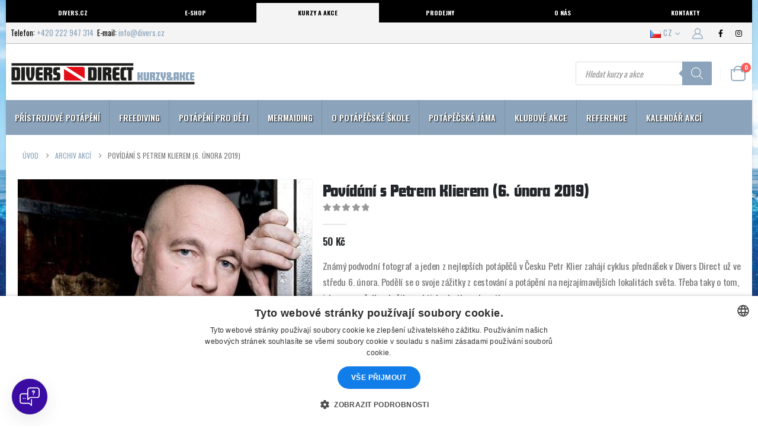

--- FILE ---
content_type: text/html; charset=UTF-8
request_url: https://kurzy.divers.cz/product/povidani-s-petrem-klierem-6-unora-2019/
body_size: 32691
content:
	<!DOCTYPE html>
	<html lang="cs-CZ">
	<head>
		<meta http-equiv="X-UA-Compatible" content="IE=edge"/>
		<meta http-equiv="Content-Type" content="text/html; charset=UTF-8"/>
		<meta name="viewport" content="width=device-width, initial-scale=1, minimum-scale=1"/>

		<link rel="profile" href="https://gmpg.org/xfn/11"/>
		<link rel="pingback" href="https://kurzy.divers.cz/xmlrpc.php"/>
		<meta name='robots' content='index, follow, max-image-preview:large, max-snippet:-1, max-video-preview:-1'/>

	<!-- This site is optimized with the Yoast SEO plugin v26.6 - https://yoast.com/wordpress/plugins/seo/ -->
	<title>Povídání s Petrem Klierem (6. února 2019) - Potápěčská škola</title>
	<link rel="canonical" href="https://kurzy.divers.cz/product/povidani-s-petrem-klierem-6-unora-2019/"/>
	<meta property="og:locale" content="cs_CZ"/>
	<meta property="og:type" content="article"/>
	<meta property="og:title" content="Povídání s Petrem Klierem (6. února 2019) - Potápěčská škola"/>
	<meta property="og:description" content="Známý podvodní fotograf a jeden z nejlepších potápěčů v Česku Petr Klier zahájí cyklus přednášek v Divers Direct už ve středu 6. února. Podělí se o svoje zážitky z cestování a potápění na nejzajímavějších lokalitách světa. Třeba taky o tom, jak mu manželka skočila prakticky do tlamy kosatky."/>
	<meta property="og:url" content="https://kurzy.divers.cz/product/povidani-s-petrem-klierem-6-unora-2019/"/>
	<meta property="og:site_name" content="Potápěčská škola"/>
	<meta property="article:publisher" content="https://www.facebook.com/diversdirectcz"/>
	<meta property="article:modified_time" content="2022-02-16T12:48:59+00:00"/>
	<meta property="og:image" content="https://i0.wp.com/kurzy.divers.cz/wp-content/uploads/2019/01/484181_444091848935184_396813656_n-kopie.jpg?fit=585%2C365&ssl=1"/>
	<meta property="og:image:width" content="585"/>
	<meta property="og:image:height" content="365"/>
	<meta property="og:image:type" content="image/jpeg"/>
	<meta name="twitter:card" content="summary_large_image"/>
	<meta name="twitter:label1" content="Odhadovaná doba čtení"/>
	<meta name="twitter:data1" content="1 minuta"/>
	<script type="application/ld+json" class="yoast-schema-graph">{"@context":"https://schema.org","@graph":[{"@type":"WebPage","@id":"https://kurzy.divers.cz/product/povidani-s-petrem-klierem-6-unora-2019/","url":"https://kurzy.divers.cz/product/povidani-s-petrem-klierem-6-unora-2019/","name":"Povídání s Petrem Klierem (6. února 2019) - Potápěčská škola","isPartOf":{"@id":"https://kurzy.divers.cz/#website"},"primaryImageOfPage":{"@id":"https://kurzy.divers.cz/product/povidani-s-petrem-klierem-6-unora-2019/#primaryimage"},"image":{"@id":"https://kurzy.divers.cz/product/povidani-s-petrem-klierem-6-unora-2019/#primaryimage"},"thumbnailUrl":"https://kurzy.divers.cz/wp-content/uploads/2019/01/484181_444091848935184_396813656_n-kopie.jpg","datePublished":"2018-12-28T13:01:20+00:00","dateModified":"2022-02-16T12:48:59+00:00","breadcrumb":{"@id":"https://kurzy.divers.cz/product/povidani-s-petrem-klierem-6-unora-2019/#breadcrumb"},"inLanguage":"cs","potentialAction":[{"@type":"ReadAction","target":["https://kurzy.divers.cz/product/povidani-s-petrem-klierem-6-unora-2019/"]}]},{"@type":"ImageObject","inLanguage":"cs","@id":"https://kurzy.divers.cz/product/povidani-s-petrem-klierem-6-unora-2019/#primaryimage","url":"https://kurzy.divers.cz/wp-content/uploads/2019/01/484181_444091848935184_396813656_n-kopie.jpg","contentUrl":"https://kurzy.divers.cz/wp-content/uploads/2019/01/484181_444091848935184_396813656_n-kopie.jpg","width":585,"height":365},{"@type":"BreadcrumbList","@id":"https://kurzy.divers.cz/product/povidani-s-petrem-klierem-6-unora-2019/#breadcrumb","itemListElement":[{"@type":"ListItem","position":1,"name":"Domů","item":"https://kurzy.divers.cz/"},{"@type":"ListItem","position":2,"name":"Naše nabídka","item":"https://kurzy.divers.cz/shop/"},{"@type":"ListItem","position":3,"name":"Povídání s Petrem Klierem (6. února 2019)"}]},{"@type":"WebSite","@id":"https://kurzy.divers.cz/#website","url":"https://kurzy.divers.cz/","name":"Potápěčská škola","description":"Divers Direct","publisher":{"@id":"https://kurzy.divers.cz/#organization"},"potentialAction":[{"@type":"SearchAction","target":{"@type":"EntryPoint","urlTemplate":"https://kurzy.divers.cz/?s={search_term_string}"},"query-input":{"@type":"PropertyValueSpecification","valueRequired":true,"valueName":"search_term_string"}}],"inLanguage":"cs"},{"@type":"Organization","@id":"https://kurzy.divers.cz/#organization","name":"Divers Direct","url":"https://kurzy.divers.cz/","logo":{"@type":"ImageObject","inLanguage":"cs","@id":"https://kurzy.divers.cz/#/schema/logo/image/","url":"https://kurzy.divers.cz/wp-content/uploads/2020/04/cropped-logo_small.png","contentUrl":"https://kurzy.divers.cz/wp-content/uploads/2020/04/cropped-logo_small.png","width":250,"height":54,"caption":"Divers Direct"},"image":{"@id":"https://kurzy.divers.cz/#/schema/logo/image/"},"sameAs":["https://www.facebook.com/diversdirectcz","https://www.instagram.com/diversdirectcz","https://www.youtube.com/@diversdirectCZ"]}]}</script>
	<!-- / Yoast SEO plugin. -->


<link rel='dns-prefetch' href='//script.chatlab.com'/>
<link rel='dns-prefetch' href='//fonts.googleapis.com'/>
<link rel='dns-prefetch' href='//use.fontawesome.com'/>
<link rel='dns-prefetch' href='//www.googletagmanager.com'/>
<link rel="alternate" type="application/rss+xml" title="Potápěčská škola &raquo; RSS zdroj" href="https://kurzy.divers.cz/feed/"/>
<link rel="alternate" type="application/rss+xml" title="Potápěčská škola &raquo; RSS komentářů" href="https://kurzy.divers.cz/comments/feed/"/>
<link rel="alternate" title="oEmbed (JSON)" type="application/json+oembed" href="https://kurzy.divers.cz/wp-json/oembed/1.0/embed?url=https%3A%2F%2Fkurzy.divers.cz%2Fproduct%2Fpovidani-s-petrem-klierem-6-unora-2019%2F&#038;lang=cs"/>
<link rel="alternate" title="oEmbed (XML)" type="text/xml+oembed" href="https://kurzy.divers.cz/wp-json/oembed/1.0/embed?url=https%3A%2F%2Fkurzy.divers.cz%2Fproduct%2Fpovidani-s-petrem-klierem-6-unora-2019%2F&#038;format=xml&#038;lang=cs"/>
		<link rel="shortcut icon" href="//kurzy.divers.cz/wp-content/uploads/2025/04/favicon-96x96-1.png" type="image/x-icon"/>
				<link rel="apple-touch-icon" href="//kurzy.divers.cz/wp-content/uploads/2025/04/apple-icon-60x60-1.png"/>
				<link rel="apple-touch-icon" sizes="120x120" href="//kurzy.divers.cz/wp-content/uploads/2025/04/apple-icon-120x120-1.png"/>
				<link rel="apple-touch-icon" sizes="76x76" href="//kurzy.divers.cz/wp-content/uploads/2025/04/apple-icon-76x76-1.png"/>
				<link rel="apple-touch-icon" sizes="152x152" href="//kurzy.divers.cz/wp-content/uploads/2025/04/apple-icon-152x152-1.png"/>
		<link rel="preload" href="https://kurzy.divers.cz/wp-content/themes/porto/fonts/porto-font/porto.woff2" as="font" type="font/woff2" crossorigin /><link rel="preload" href="https://kurzy.divers.cz/wp-content/themes/porto/fonts/fontawesome/fa-solid-900.woff2" as="font" type="font/woff2" crossorigin /><link rel="preload" href="https://kurzy.divers.cz/wp-content/themes/porto/fonts/fontawesome/fa-regular-400.woff2" as="font" type="font/woff2" crossorigin /><link rel="preload" href="https://kurzy.divers.cz/wp-content/themes/porto/fonts/fontawesome/fa-brands-400.woff2" as="font" type="font/woff2" crossorigin /><link rel="preload" href="https://kurzy.divers.cz/wp-content/themes/porto/fonts/Simple-Line-Icons/Simple-Line-Icons.woff2" as="font" type="font/woff2" crossorigin />		<!-- This site uses the Google Analytics by MonsterInsights plugin v9.11.0 - Using Analytics tracking - https://www.monsterinsights.com/ -->
							<script src="//www.googletagmanager.com/gtag/js?id=G-WN3600VC5M" data-cfasync="false" data-wpfc-render="false" async></script>
			<script data-cfasync="false" data-wpfc-render="false">var mi_version='9.11.0';var mi_track_user=true;var mi_no_track_reason='';var MonsterInsightsDefaultLocations={"page_location":"https:\/\/kurzy.divers.cz\/product\/povidani-s-petrem-klierem-6-unora-2019\/"};if(typeof MonsterInsightsPrivacyGuardFilter==='function'){var MonsterInsightsLocations=(typeof MonsterInsightsExcludeQuery==='object')?MonsterInsightsPrivacyGuardFilter(MonsterInsightsExcludeQuery):MonsterInsightsPrivacyGuardFilter(MonsterInsightsDefaultLocations);}else{var MonsterInsightsLocations=(typeof MonsterInsightsExcludeQuery==='object')?MonsterInsightsExcludeQuery:MonsterInsightsDefaultLocations;}var disableStrs=['ga-disable-G-WN3600VC5M',];function __gtagTrackerIsOptedOut(){for(var index=0;index<disableStrs.length;index++){if(document.cookie.indexOf(disableStrs[index]+'=true')>-1){return true;}}return false;}if(__gtagTrackerIsOptedOut()){for(var index=0;index<disableStrs.length;index++){window[disableStrs[index]]=true;}}function __gtagTrackerOptout(){for(var index=0;index<disableStrs.length;index++){document.cookie=disableStrs[index]+'=true; expires=Thu, 31 Dec 2099 23:59:59 UTC; path=/';window[disableStrs[index]]=true;}}if('undefined'===typeof gaOptout){function gaOptout(){__gtagTrackerOptout();}}window.dataLayer=window.dataLayer||[];window.MonsterInsightsDualTracker={helpers:{},trackers:{},};if(mi_track_user){function __gtagDataLayer(){dataLayer.push(arguments);}function __gtagTracker(type,name,parameters){if(!parameters){parameters={};}if(parameters.send_to){__gtagDataLayer.apply(null,arguments);return;}if(type==='event'){parameters.send_to=monsterinsights_frontend.v4_id;var hookName=name;if(typeof parameters['event_category']!=='undefined'){hookName=parameters['event_category']+':'+name;}if(typeof MonsterInsightsDualTracker.trackers[hookName]!=='undefined'){MonsterInsightsDualTracker.trackers[hookName](parameters);}else{__gtagDataLayer('event',name,parameters);}}else{__gtagDataLayer.apply(null,arguments);}}__gtagTracker('js',new Date());__gtagTracker('set',{'developer_id.dZGIzZG':true,});if(MonsterInsightsLocations.page_location){__gtagTracker('set',MonsterInsightsLocations);}__gtagTracker('config','G-WN3600VC5M',{"forceSSL":"true","link_attribution":"true","linker":{"domains":["divers-direct.cz","divers.cz"]}});window.gtag=__gtagTracker;(function(){var noopfn=function(){return null;};var newtracker=function(){return new Tracker();};var Tracker=function(){return null;};var p=Tracker.prototype;p.get=noopfn;p.set=noopfn;p.send=function(){var args=Array.prototype.slice.call(arguments);args.unshift('send');__gaTracker.apply(null,args);};var __gaTracker=function(){var len=arguments.length;if(len===0){return;}var f=arguments[len-1];if(typeof f!=='object'||f===null||typeof f.hitCallback!=='function'){if('send'===arguments[0]){var hitConverted,hitObject=false,action;if('event'===arguments[1]){if('undefined'!==typeof arguments[3]){hitObject={'eventAction':arguments[3],'eventCategory':arguments[2],'eventLabel':arguments[4],'value':arguments[5]?arguments[5]:1,}}}if('pageview'===arguments[1]){if('undefined'!==typeof arguments[2]){hitObject={'eventAction':'page_view','page_path':arguments[2],}}}if(typeof arguments[2]==='object'){hitObject=arguments[2];}if(typeof arguments[5]==='object'){Object.assign(hitObject,arguments[5]);}if('undefined'!==typeof arguments[1].hitType){hitObject=arguments[1];if('pageview'===hitObject.hitType){hitObject.eventAction='page_view';}}if(hitObject){action='timing'===arguments[1].hitType?'timing_complete':hitObject.eventAction;hitConverted=mapArgs(hitObject);__gtagTracker('event',action,hitConverted);}}return;}function mapArgs(args){var arg,hit={};var gaMap={'eventCategory':'event_category','eventAction':'event_action','eventLabel':'event_label','eventValue':'event_value','nonInteraction':'non_interaction','timingCategory':'event_category','timingVar':'name','timingValue':'value','timingLabel':'event_label','page':'page_path','location':'page_location','title':'page_title','referrer':'page_referrer',};for(arg in args){if(!(!args.hasOwnProperty(arg)||!gaMap.hasOwnProperty(arg))){hit[gaMap[arg]]=args[arg];}else{hit[arg]=args[arg];}}return hit;}try{f.hitCallback();}catch(ex){}};__gaTracker.create=newtracker;__gaTracker.getByName=newtracker;__gaTracker.getAll=function(){return[];};__gaTracker.remove=noopfn;__gaTracker.loaded=true;window['__gaTracker']=__gaTracker;})();}else{console.log("");(function(){function __gtagTracker(){return null;}window['__gtagTracker']=__gtagTracker;window['gtag']=__gtagTracker;})();}</script>
							<!-- / Google Analytics by MonsterInsights -->
		<style id='wp-img-auto-sizes-contain-inline-css'>img:is([sizes=auto i],[sizes^="auto," i]){contain-intrinsic-size:3000px 1500px}</style>
<link rel='stylesheet' id='porto-google-fonts-css' href='//fonts.googleapis.com/css?family=Oswald%3A400%2C500%2C600%2C700%2C800%7CFutura-display%3A400%2C500%2C600%2C700%2C800&#038;subset=cyrillic%2Ccyrillic-ext%2Cgreek%2Cgreek-ext%2Ckhmer%2Clatin%2Clatin-ext%2Cvietnamese&#038;display=swap&#038;ver=6.9' media='all'/>
<style id='wp-emoji-styles-inline-css'>img.wp-smiley,img.emoji{display:inline!important;border:none!important;box-shadow:none!important;height:1em!important;width:1em!important;margin:0 .07em!important;vertical-align:-.1em!important;background:none!important;padding:0!important}</style>
<link rel='stylesheet' id='wp-block-library-css' href='https://kurzy.divers.cz/wp-includes/css/dist/block-library/A.style.min.css,qver=6.9.pagespeed.cf.Ey8Q_jRO3Z.css' media='all'/>
<style id='global-styles-inline-css'>:root{--wp--preset--aspect-ratio--square:1;--wp--preset--aspect-ratio--4-3: 4/3;--wp--preset--aspect-ratio--3-4: 3/4;--wp--preset--aspect-ratio--3-2: 3/2;--wp--preset--aspect-ratio--2-3: 2/3;--wp--preset--aspect-ratio--16-9: 16/9;--wp--preset--aspect-ratio--9-16: 9/16;--wp--preset--color--black:#000;--wp--preset--color--cyan-bluish-gray:#abb8c3;--wp--preset--color--white:#fff;--wp--preset--color--pale-pink:#f78da7;--wp--preset--color--vivid-red:#cf2e2e;--wp--preset--color--luminous-vivid-orange:#ff6900;--wp--preset--color--luminous-vivid-amber:#fcb900;--wp--preset--color--light-green-cyan:#7bdcb5;--wp--preset--color--vivid-green-cyan:#00d084;--wp--preset--color--pale-cyan-blue:#8ed1fc;--wp--preset--color--vivid-cyan-blue:#0693e3;--wp--preset--color--vivid-purple:#9b51e0;--wp--preset--color--primary:var(--porto-primary-color);--wp--preset--color--secondary:var(--porto-secondary-color);--wp--preset--color--tertiary:var(--porto-tertiary-color);--wp--preset--color--quaternary:var(--porto-quaternary-color);--wp--preset--color--dark:var(--porto-dark-color);--wp--preset--color--light:var(--porto-light-color);--wp--preset--color--primary-hover:var(--porto-primary-light-5);--wp--preset--gradient--vivid-cyan-blue-to-vivid-purple:linear-gradient(135deg,#0693e3 0%,#9b51e0 100%);--wp--preset--gradient--light-green-cyan-to-vivid-green-cyan:linear-gradient(135deg,#7adcb4 0%,#00d082 100%);--wp--preset--gradient--luminous-vivid-amber-to-luminous-vivid-orange:linear-gradient(135deg,#fcb900 0%,#ff6900 100%);--wp--preset--gradient--luminous-vivid-orange-to-vivid-red:linear-gradient(135deg,#ff6900 0%,#cf2e2e 100%);--wp--preset--gradient--very-light-gray-to-cyan-bluish-gray:linear-gradient(135deg,#eee 0%,#a9b8c3 100%);--wp--preset--gradient--cool-to-warm-spectrum:linear-gradient(135deg,#4aeadc 0%,#9778d1 20%,#cf2aba 40%,#ee2c82 60%,#fb6962 80%,#fef84c 100%);--wp--preset--gradient--blush-light-purple:linear-gradient(135deg,#ffceec 0%,#9896f0 100%);--wp--preset--gradient--blush-bordeaux:linear-gradient(135deg,#fecda5 0%,#fe2d2d 50%,#6b003e 100%);--wp--preset--gradient--luminous-dusk:linear-gradient(135deg,#ffcb70 0%,#c751c0 50%,#4158d0 100%);--wp--preset--gradient--pale-ocean:linear-gradient(135deg,#fff5cb 0%,#b6e3d4 50%,#33a7b5 100%);--wp--preset--gradient--electric-grass:linear-gradient(135deg,#caf880 0%,#71ce7e 100%);--wp--preset--gradient--midnight:linear-gradient(135deg,#020381 0%,#2874fc 100%);--wp--preset--font-size--small:13px;--wp--preset--font-size--medium:20px;--wp--preset--font-size--large:36px;--wp--preset--font-size--x-large:42px;--wp--preset--spacing--20:.44rem;--wp--preset--spacing--30:.67rem;--wp--preset--spacing--40:1rem;--wp--preset--spacing--50:1.5rem;--wp--preset--spacing--60:2.25rem;--wp--preset--spacing--70:3.38rem;--wp--preset--spacing--80:5.06rem;--wp--preset--shadow--natural:6px 6px 9px rgba(0,0,0,.2);--wp--preset--shadow--deep:12px 12px 50px rgba(0,0,0,.4);--wp--preset--shadow--sharp:6px 6px 0 rgba(0,0,0,.2);--wp--preset--shadow--outlined:6px 6px 0 -3px #fff , 6px 6px #000;--wp--preset--shadow--crisp:6px 6px 0 #000}:where(.is-layout-flex){gap:.5em}:where(.is-layout-grid){gap:.5em}body .is-layout-flex{display:flex}.is-layout-flex{flex-wrap:wrap;align-items:center}.is-layout-flex > :is(*, div){margin:0}body .is-layout-grid{display:grid}.is-layout-grid > :is(*, div){margin:0}:where(.wp-block-columns.is-layout-flex){gap:2em}:where(.wp-block-columns.is-layout-grid){gap:2em}:where(.wp-block-post-template.is-layout-flex){gap:1.25em}:where(.wp-block-post-template.is-layout-grid){gap:1.25em}.has-black-color{color:var(--wp--preset--color--black)!important}.has-cyan-bluish-gray-color{color:var(--wp--preset--color--cyan-bluish-gray)!important}.has-white-color{color:var(--wp--preset--color--white)!important}.has-pale-pink-color{color:var(--wp--preset--color--pale-pink)!important}.has-vivid-red-color{color:var(--wp--preset--color--vivid-red)!important}.has-luminous-vivid-orange-color{color:var(--wp--preset--color--luminous-vivid-orange)!important}.has-luminous-vivid-amber-color{color:var(--wp--preset--color--luminous-vivid-amber)!important}.has-light-green-cyan-color{color:var(--wp--preset--color--light-green-cyan)!important}.has-vivid-green-cyan-color{color:var(--wp--preset--color--vivid-green-cyan)!important}.has-pale-cyan-blue-color{color:var(--wp--preset--color--pale-cyan-blue)!important}.has-vivid-cyan-blue-color{color:var(--wp--preset--color--vivid-cyan-blue)!important}.has-vivid-purple-color{color:var(--wp--preset--color--vivid-purple)!important}.has-black-background-color{background-color:var(--wp--preset--color--black)!important}.has-cyan-bluish-gray-background-color{background-color:var(--wp--preset--color--cyan-bluish-gray)!important}.has-white-background-color{background-color:var(--wp--preset--color--white)!important}.has-pale-pink-background-color{background-color:var(--wp--preset--color--pale-pink)!important}.has-vivid-red-background-color{background-color:var(--wp--preset--color--vivid-red)!important}.has-luminous-vivid-orange-background-color{background-color:var(--wp--preset--color--luminous-vivid-orange)!important}.has-luminous-vivid-amber-background-color{background-color:var(--wp--preset--color--luminous-vivid-amber)!important}.has-light-green-cyan-background-color{background-color:var(--wp--preset--color--light-green-cyan)!important}.has-vivid-green-cyan-background-color{background-color:var(--wp--preset--color--vivid-green-cyan)!important}.has-pale-cyan-blue-background-color{background-color:var(--wp--preset--color--pale-cyan-blue)!important}.has-vivid-cyan-blue-background-color{background-color:var(--wp--preset--color--vivid-cyan-blue)!important}.has-vivid-purple-background-color{background-color:var(--wp--preset--color--vivid-purple)!important}.has-black-border-color{border-color:var(--wp--preset--color--black)!important}.has-cyan-bluish-gray-border-color{border-color:var(--wp--preset--color--cyan-bluish-gray)!important}.has-white-border-color{border-color:var(--wp--preset--color--white)!important}.has-pale-pink-border-color{border-color:var(--wp--preset--color--pale-pink)!important}.has-vivid-red-border-color{border-color:var(--wp--preset--color--vivid-red)!important}.has-luminous-vivid-orange-border-color{border-color:var(--wp--preset--color--luminous-vivid-orange)!important}.has-luminous-vivid-amber-border-color{border-color:var(--wp--preset--color--luminous-vivid-amber)!important}.has-light-green-cyan-border-color{border-color:var(--wp--preset--color--light-green-cyan)!important}.has-vivid-green-cyan-border-color{border-color:var(--wp--preset--color--vivid-green-cyan)!important}.has-pale-cyan-blue-border-color{border-color:var(--wp--preset--color--pale-cyan-blue)!important}.has-vivid-cyan-blue-border-color{border-color:var(--wp--preset--color--vivid-cyan-blue)!important}.has-vivid-purple-border-color{border-color:var(--wp--preset--color--vivid-purple)!important}.has-vivid-cyan-blue-to-vivid-purple-gradient-background{background:var(--wp--preset--gradient--vivid-cyan-blue-to-vivid-purple)!important}.has-light-green-cyan-to-vivid-green-cyan-gradient-background{background:var(--wp--preset--gradient--light-green-cyan-to-vivid-green-cyan)!important}.has-luminous-vivid-amber-to-luminous-vivid-orange-gradient-background{background:var(--wp--preset--gradient--luminous-vivid-amber-to-luminous-vivid-orange)!important}.has-luminous-vivid-orange-to-vivid-red-gradient-background{background:var(--wp--preset--gradient--luminous-vivid-orange-to-vivid-red)!important}.has-very-light-gray-to-cyan-bluish-gray-gradient-background{background:var(--wp--preset--gradient--very-light-gray-to-cyan-bluish-gray)!important}.has-cool-to-warm-spectrum-gradient-background{background:var(--wp--preset--gradient--cool-to-warm-spectrum)!important}.has-blush-light-purple-gradient-background{background:var(--wp--preset--gradient--blush-light-purple)!important}.has-blush-bordeaux-gradient-background{background:var(--wp--preset--gradient--blush-bordeaux)!important}.has-luminous-dusk-gradient-background{background:var(--wp--preset--gradient--luminous-dusk)!important}.has-pale-ocean-gradient-background{background:var(--wp--preset--gradient--pale-ocean)!important}.has-electric-grass-gradient-background{background:var(--wp--preset--gradient--electric-grass)!important}.has-midnight-gradient-background{background:var(--wp--preset--gradient--midnight)!important}.has-small-font-size{font-size:var(--wp--preset--font-size--small)!important}.has-medium-font-size{font-size:var(--wp--preset--font-size--medium)!important}.has-large-font-size{font-size:var(--wp--preset--font-size--large)!important}.has-x-large-font-size{font-size:var(--wp--preset--font-size--x-large)!important}</style>

<style id='classic-theme-styles-inline-css'>.wp-block-button__link{color:#fff;background-color:#32373c;border-radius:9999px;box-shadow:none;text-decoration:none;padding:calc(.667em + 2px) calc(1.333em + 2px);font-size:1.125em}.wp-block-file__button{background:#32373c;color:#fff;text-decoration:none}</style>
<style id='font-awesome-svg-styles-default-inline-css'>.svg-inline--fa{display:inline-block;height:1em;overflow:visible;vertical-align:-.125em}</style>
<link rel='stylesheet' id='font-awesome-svg-styles-css' href='https://kurzy.divers.cz/wp-content/uploads/font-awesome/v5.15.4/css/svg-with-js.css' media='all'/>
<style id='font-awesome-svg-styles-inline-css'>.wp-block-font-awesome-icon svg::before,.wp-rich-text-font-awesome-icon svg::before{content:unset}</style>
<link rel='stylesheet' id='uaf_client_css-css' href='https://kurzy.divers.cz/wp-content/uploads/useanyfont/uaf.css?ver=1765891640' media='all'/>
<link rel='stylesheet' id='photoswipe-css' href='https://kurzy.divers.cz/wp-content/plugins/woocommerce/assets/css/photoswipe/photoswipe.min.css?ver=10.4.3' media='all'/>
<link rel='stylesheet' id='photoswipe-default-skin-css' href='https://kurzy.divers.cz/wp-content/plugins/woocommerce/assets/css/photoswipe/default-skin/default-skin.min.css?ver=10.4.3' media='all'/>
<style id='woocommerce-inline-inline-css'>.woocommerce form .form-row .required{visibility:visible}</style>
<link rel='stylesheet' id='woo_conditional_payments_css-css' href='https://kurzy.divers.cz/wp-content/plugins/conditional-payments-for-woocommerce/frontend/css/woo-conditional-payments.css?ver=3.4.0' media='all'/>
<link rel='stylesheet' id='dgwt-wcas-style-css' href='https://kurzy.divers.cz/wp-content/plugins/ajax-search-for-woocommerce/assets/css/style.min.css?ver=1.32.2' media='all'/>
<link rel='stylesheet' id='font-awesome-official-css' href='https://use.fontawesome.com/releases/v5.15.4/css/all.css' media='all' integrity="sha384-DyZ88mC6Up2uqS4h/KRgHuoeGwBcD4Ng9SiP4dIRy0EXTlnuz47vAwmeGwVChigm" crossorigin="anonymous"/>
<link rel='stylesheet' id='tablepress-default-css' href='https://kurzy.divers.cz/wp-content/plugins/tablepress/css/build/default.css?ver=3.2.6' media='all'/>
<link rel='stylesheet' id='porto-fs-progress-bar-css' href='https://kurzy.divers.cz/wp-content/themes/porto/inc/lib/woocommerce-shipping-progress-bar/shipping-progress-bar.css?ver=7.5.2' media='all'/>
<link rel='stylesheet' id='porto-css-vars-css' href='https://kurzy.divers.cz/wp-content/uploads/porto_styles/theme_css_vars.css?ver=7.5.2' media='all'/>
<link rel='stylesheet' id='js_composer_front-css' href='https://kurzy.divers.cz/wp-content/plugins/js_composer/assets/css/js_composer.min.css?ver=8.6.1' media='all'/>
<link rel='stylesheet' id='redux-custom-fonts-css-css' href='https://kurzy.divers.cz/wp-content/uploads/redux/custom-fonts/fonts.css?ver=1747062667' media='all'/>
<link rel='stylesheet' id='bootstrap-css' href='https://kurzy.divers.cz/wp-content/uploads/porto_styles/bootstrap.css?ver=7.5.2' media='all'/>
<link rel='stylesheet' id='porto-plugins-css' href='https://kurzy.divers.cz/wp-content/themes/porto/css/plugins.css?ver=7.5.2' media='all'/>
<link rel='stylesheet' id='porto-theme-css' href='https://kurzy.divers.cz/wp-content/themes/porto/css/theme.css?ver=7.5.2' media='all'/>
<link rel='stylesheet' id='porto-animate-css' href='https://kurzy.divers.cz/wp-content/themes/porto/css/part/animate.css?ver=7.5.2' media='all'/>
<link rel='stylesheet' id='porto-widget-contact-info-css' href='https://kurzy.divers.cz/wp-content/themes/porto/css/part/widget-contact-info.css?ver=7.5.2' media='all'/>
<link rel='stylesheet' id='porto-widget-tag-cloud-css' href='https://kurzy.divers.cz/wp-content/themes/porto/css/part/widget-tag-cloud.css?ver=7.5.2' media='all'/>
<link rel='stylesheet' id='porto-blog-legacy-css' href='https://kurzy.divers.cz/wp-content/themes/porto/css/part/blog-legacy.css?ver=7.5.2' media='all'/>
<link rel='stylesheet' id='porto-header-shop-css' href='https://kurzy.divers.cz/wp-content/themes/porto/css/part/header-shop.css?ver=7.5.2' media='all'/>
<link rel='stylesheet' id='porto-header-legacy-css' href='https://kurzy.divers.cz/wp-content/themes/porto/css/part/header-legacy.css?ver=7.5.2' media='all'/>
<link rel='stylesheet' id='porto-footer-legacy-css' href='https://kurzy.divers.cz/wp-content/themes/porto/css/part/footer-legacy.css?ver=7.5.2' media='all'/>
<link rel='stylesheet' id='porto-nav-panel-css' href='https://kurzy.divers.cz/wp-content/themes/porto/css/part/nav-panel.css?ver=7.5.2' media='all'/>
<link rel='stylesheet' id='porto-media-mobile-sidebar-css' href='https://kurzy.divers.cz/wp-content/themes/porto/css/part/media-mobile-sidebar.css?ver=7.5.2' media='(max-width:991px)'/>
<link rel='stylesheet' id='porto-theme-portfolio-css' href='https://kurzy.divers.cz/wp-content/themes/porto/css/theme_portfolio.css?ver=7.5.2' media='all'/>
<link rel='stylesheet' id='porto-theme-event-css' href='https://kurzy.divers.cz/wp-content/themes/porto/css/theme_event.css?ver=7.5.2' media='all'/>
<link rel='stylesheet' id='porto-shortcodes-css' href='https://kurzy.divers.cz/wp-content/uploads/porto_styles/shortcodes.css?ver=7.5.2' media='all'/>
<link rel='stylesheet' id='porto-theme-shop-css' href='https://kurzy.divers.cz/wp-content/themes/porto/css/theme_shop.css?ver=7.5.2' media='all'/>
<link rel='stylesheet' id='porto-only-product-css' href='https://kurzy.divers.cz/wp-content/themes/porto/css/part/only-product.css?ver=7.5.2' media='all'/>
<link rel='stylesheet' id='porto-shop-legacy-css' href='https://kurzy.divers.cz/wp-content/themes/porto/css/part/shop-legacy.css?ver=7.5.2' media='all'/>
<link rel='stylesheet' id='porto-shop-sidebar-base-css' href='https://kurzy.divers.cz/wp-content/themes/porto/css/part/shop-sidebar-base.css?ver=7.5.2' media='all'/>
<link rel='stylesheet' id='porto-theme-wpb-css' href='https://kurzy.divers.cz/wp-content/themes/porto/css/theme_wpb.css?ver=7.5.2' media='all'/>
<link rel='stylesheet' id='porto-dynamic-style-css' href='https://kurzy.divers.cz/wp-content/uploads/porto_styles/dynamic_style.css?ver=7.5.2' media='all'/>
<link rel='stylesheet' id='porto-type-builder-css' href='https://kurzy.divers.cz/wp-content/plugins/porto-functionality/builders/assets/type-builder.css?ver=7.5.2' media='all'/>
<link rel='stylesheet' id='porto-account-login-style-css' href='https://kurzy.divers.cz/wp-content/themes/porto/css/theme/shop/login-style/account-login.css?ver=7.5.2' media='all'/>
<link rel='stylesheet' id='porto-theme-woopage-css' href='https://kurzy.divers.cz/wp-content/themes/porto/css/theme/shop/other/woopage.css?ver=7.5.2' media='all'/>
<link rel='stylesheet' id='porto-sp-skeleton-css' href='https://kurzy.divers.cz/wp-content/themes/porto/css/theme/shop/single-product/skeleton.css?ver=7.5.2' media='all'/>
<link rel='stylesheet' id='porto-style-css' href='https://kurzy.divers.cz/wp-content/themes/porto/style.css?ver=7.5.2' media='all'/>
<style id='porto-style-inline-css'>.side-header-narrow-bar-logo{max-width:600px}@media (min-width:992px){#header{margin:0 0 10px 0}}.page-top .page-title-wrap{line-height:0}@media (min-width:1500px){.left-sidebar.col-lg-3,.right-sidebar.col-lg-3{width:20%}.main-content.col-lg-9{width:80%}.main-content.col-lg-6{width:60%}}.product-images .img-thumbnail .inner,.product-images .img-thumbnail .inner img{-webkit-transform:none;transform:none}.sticky-product{position:fixed;top:0;left:0;width:100%;z-index:1001;background-color:#fff;box-shadow:0 3px 5px rgba(0,0,0,.08);padding:15px 0}.sticky-product.pos-bottom{top:auto;bottom:var(--porto-icon-menus-mobile,0);box-shadow:0 -3px 5px rgba(0,0,0,.08)}.sticky-product .container{display:-ms-flexbox;display:flex;-ms-flex-align:center;align-items:center;-ms-flex-wrap:wrap;flex-wrap:wrap}.sticky-product .sticky-image{max-width:60px;margin-right:15px}.sticky-product .add-to-cart{-ms-flex:1;flex:1;text-align:right;margin-top:5px}.sticky-product .product-name{font-size:16px;font-weight:600;line-height:inherit;margin-bottom:0}.sticky-product .sticky-detail{line-height:1.5;display:-ms-flexbox;display:flex}.sticky-product .star-rating{margin:5px 15px;font-size:1em}.sticky-product .availability{padding-top:2px}.sticky-product .sticky-detail .price{font-family:Futura-display,Oswald,sans-serif;font-weight:400;margin-bottom:0;font-size:1.3em;line-height:1.5}.sticky-product.pos-top:not(.hide){top:0;opacity:1;visibility:visible;transform:translate3d(0,0,0)}.sticky-product.pos-top.scroll-down{opacity:0!important;visibility:hidden;transform:translate3d(0,-100%,0)}.sticky-product.sticky-ready{transition:left .3s , visibility .3s , opacity .3s , transform .3s , top .3s ease}.sticky-product .quantity.extra-type{display:none}@media (min-width:992px){body.single-product .sticky-product .container{padding-left:calc(var(--porto-grid-gutter-width) / 2);padding-right:calc(var(--porto-grid-gutter-width) / 2)}}.sticky-product .container{padding-left:var(--porto-fluid-spacing);padding-right:var(--porto-fluid-spacing)}@media (max-width:768px){.sticky-product .sticky-image,.sticky-product .sticky-detail,.sticky-product{display:none}.sticky-product.show-mobile{display:block;padding-top:10px;padding-bottom:10px}.sticky-product.show-mobile .add-to-cart{margin-top:0}.sticky-product.show-mobile .single_add_to_cart_button{margin:0;width:100%}}.main-menu-wrap .container{background:#8ba4bb!important}.porto-block-html-top{line-height:0!important}.custom-font4{font-family:'Segoe Script','Savoye LET'}.main-content,.left-sidebar,.right-sidebar{padding-bottom:15px}#main{padding-top:1px}.btn{font-family:Poppins;letter-spacing:.01em;font-weight:700}.main-boxed>.container>.shop-loop-before{margin-top:20px}.left-sidebar,.right-sidebar,.main-content{padding-top:20px}.product-layout-transparent{margin-top:-20px}@media (min-width:768px) and (max-width:991px){#main.main-boxed{max-width:none}}.header-top>.container{padding-top:.4375rem;padding-bottom:.4375rem}.porto-block-html-top{line-height:1.4;overflow:hidden}.porto-block-html-top small{font-size:.8461em;font-weight:400;opacity:.5}.porto-block-html-top a{text-transform:uppercase;display:inline-block;padding:.4rem .4rem;font-size:.655rem;font-weight:700;color:#fff;text-decoration:none}#header .header-top .top-links>li.menu-item>a{text-transform:none}#header .separator{height:1.6em}#header .share-links a{width:26px;height:26px}#header .share-links a:not(:hover){background:none;color:inherit}#header .header-contact{display:-ms-inline-flexbox;display:inline-flex;-ms-flex-align:center;align-items:center;margin:0;padding:0;border-right:none}#header .porto-sicon-box{margin-bottom:0}#header .porto-sicon-box .porto-icon{margin-right:3px}#header .wishlist i,#header .my-account i{font-size:27px;display:block}#header .searchform-popup .search-toggle{z-index:auto}#header .searchform input{height:40px}#header .searchform select,#header .searchform button,#header .searchform .selectric .label{height:40px;line-height:40px}#header .searchform .selectric .label{padding-left:15px}@media (min-width:992px){#header .header-main .header-left{flex:0 0 25%}#header .header-main .header-right,#header .searchform .text{flex:1}#header .searchform-popup{flex:1;padding-left:00}#header .searchform{width:50%;box-shadow:none}#header .searchform.searchform-cats input{width:50%}}@media (max-width:767px){#header .header-top .header-right{-ms-flex:1;flex:1;-ms-flex-pack:start;justify-content:flex-start}#header .header-top .currency-switcher{margin-left:0}#header .header-top .share-links{-ms-flex:1;flex:1}#header .header-top .separator{display:none}}@media (min-width:992px){.main-menu-wrap .container{max-width:940px;padding:0;background:#1d70ba}}@media (min-width:1220px){.main-menu-wrap .container{max-width:1173px}}#header.sticky-header .menu-custom-block a,#header.sticky-header .mobile-toggle,.sticky-header a,#header.sticky-header .header-main .header-contact a{color:#fff}#mini-cart{font-size:32px!important}#mini-cart .minicart-icon{width:25px;height:20px;border:2px solid;border-radius:0 0 5px 5px;position:relative;opacity:.9;margin:6px 3px 0}#mini-cart .minicart-icon:before{content:'';position:absolute;border:2px solid;border-bottom:none;border-radius:10px 10px 0 0;left:50%;top:-8px;margin-left:-7.5px;width:15px;height:11px}@media (max-width:991px){#header .header-top .top-links,#header .separator:first-of-type{display:none}.header-top .container:after{left:20px;right:20px}}@media (max-width:576px){#header .my-wishlist,#header .my-account{margin-left:0!important}}.product-summary-images{margin-top:20px}.product-layout-centered_vertical_zoom .product-summary-wrap{margin-top:0}body.woocommerce-page.archive .sidebar-content,.product-images{border-radius:2px}ul.products li.product-outimage_aq_onimage.with-padding .add-links .quickview{left:-10px;right:-10px;width:auto}li.product-col.product-default h3{color:#222529}.pagination.load-more .next{display:inline-block;width:auto;border:none;background:#d70012;color:#fff;padding:1.4em 4em;font-size:.8125rem}.woocommerce-message{margin:12px 0 0}.woocommerce-pagination.load-more>.page-numbers{margin-bottom:11px}.coupon-sale-text{transform:rotate(-2deg);letter-spacing:-.02em;position:relative;font-weight:700}.coupon-sale-text b{display:inline-block;font-size:1.6em;padding:4px 8px}.coupon-sale-text i{font-style:normal;position:absolute;left:-2.25em;top:50%;transform:translateY(-50%) rotate(-90deg);font-size:.65em;opacity:.6;letter-spacing:0}.special-products ul.products li.product .add-links-wrap{display:none}.special-products .owl-carousel.nav-style-4 .owl-nav [class*="owl-"]{font-size:17px;font-weight:600}.special-products .product-image{filter:brightness(1.1);box-shadow:none!important}.special-products .section-title{margin-bottom:0}.home .products-slider li.product-col .variations_form{display:none}#footer .footer-main>.container:after{content:'';display:block;position:absolute;bottom:0;left:10px;right:10px;border-top:1px solid #e7e7e7}#footer .widget-title{font-size:15px;font-weight:700;text-transform:uppercase}#footer .widget .widget_wysija > p:not(.wysija-paragraph){display:none}#footer .widget_wysija_cont .wysija-input{height:44px;border-radius:30px 0 0 30px;border:none;box-shadow:none;padding-left:20px}#footer .widget_wysija_cont .wysija-submit{height:44px;padding-left:20px;padding-right:20px;border-radius:0 30px 30px 0}#footer .contact-details i{display:none}#footer .contact-details strong{padding-left:0;line-height:1;font-weight:700!important}#footer .contact-details span{padding-left:0}#footer .share-links a{box-shadow:none;width:40px;height:40px}#footer .widget.follow-us{margin-top:-15px;margin-bottom:20px}#footer .footer-bottom{padding:14px 0}.payment-icons .payment-icon{display:inline-block;vertical-align:middle;margin:1px;width:56px;height:32px;background-size:77% auto;background-repeat:no-repeat;background-position:center;transition:opacity .25s;background-color:#fff;border-radius:4px}.payment-icons .visa{background-image:url(http://sw-themes.com/porto_dummy/wp-content/uploads/images/payments/payment-visa.svg)}.payment-icons .paypal{background-image:url(//sw-themes.com/porto_dummy/wp-content/uploads/images/payments/payment-paypal.svg);background-size:85% auto;background-position:50% 48%}.payment-icons .stripe{background-image:url(//sw-themes.com/porto_dummy/wp-content/uploads/images/payments/payment-stripe.png);background-size:60% auto}.payment-icons .verisign{background-image:url(//sw-themes.com/porto_dummy/wp-content/uploads/images/payments/payment-verisign.svg)}.payment-icons .payment-icon:hover{opacity:.7}.newsletter-popup-form{max-width:740px;position:relative}.porto-info-list{list-style:none;padding-left:0}.porto-info-list li{padding:7px 0}.porto-info-list .porto-info-list-item-desc{display:inline-block;margin-left:18px}.product-inner{background:#f2f9fd;border:1px solid #d0e3f2;border-radius:20px;box-shadow:0 8px 32px 0 rgba(139,164,187,.13) , 0 1.5px 8px 0 rgba(139,164,187,.09);transition:box-shadow .18s;padding:8px}.product-inner:hover{box-shadow:rgba(0,0,0,.24) 0 1px 8px 0}ul.products .button,.single_add_to_cart_button{background-color:#d70012!important;font-size:10px}ul.products .button:hover,.single_add_to_cart_button{background-color:#e0384a!important}#header .searchform{border-radius:0}#header .button-wrap{background-color:#8ba4bb}.price{font-size:17px!important;color:#8ba4bb}.page-title{color:#000!important}#header .my-account i{color:#8ba4bb!important;font-size:18px}#header .my-account i:hover{color:#4c8bb6!important}ul.products li.product-category{text-align:left}#header .main-menu>li.menu-item>a{line-height:35px;font-weight:600;text-shadow:1px 1px 2px black}}.single-product .product-summary-wrap .price{color:#8ba4bb}#header .header-top .mega-menu>li.menu-item>a,#header .header-top,.welcome-msg{font-weight:400}html .btn-v-dark,.cart-popup .button.checkout,.wishlist_table .add_to_cart.button{background-color:#d70012}#footer .widget-title{font-size:25px}.widget .widget-title,.widget .widgettitle{font-size:25px}.section-title,.slider-title{font-size:30px;font-weight:100;text-transform:none;letter-spacing:1px!important}.accordion-menu a{color:#fff!important}.main-menu-wrap{background-color:#8ba4bb!important;padding:0 0 0 0}.single-product .product_title{font-weight:100!important}@media (min-width:992px){#header .header-main .header-left{flex:0 0 25%}}.divers-box{background:#f2f9fd;border:1px solid #d0e3f2;border-radius:20px;box-shadow:0 8px 32px 0 rgba(139,164,187,.13) , 0 1.5px 8px 0 rgba(139,164,187,.09);transition:box-shadow .18s}.product-image{border-radius:14px;overflow:hidden}.product-image img{display:block;width:100%;height:auto;border-radius:0}.sticky-product .product-name{font-weight:100}.sticky-product .sticky-detail .price{font-weight:100}@media (max-width:1590px){body.boxed .page-wrapper{max-width:calc(100% - 20px)!important}.container,.container-sm,.container-md,.container-lg,.container-xl,.container-xxl{max-width:calc(100% - 20px)!important}body.boxed #header.sticky-header .header-main.sticky,body.boxed #header.sticky-header .main-menu-wrap{max-width:calc(100% - 20px)!important}}</style>
<link rel='stylesheet' id='porto-360-gallery-css' href='https://kurzy.divers.cz/wp-content/themes/porto/inc/lib/threesixty/threesixty.css?ver=7.5.2' media='all'/>
<link rel='stylesheet' id='font-awesome-official-v4shim-css' href='https://use.fontawesome.com/releases/v5.15.4/css/v4-shims.css' media='all' integrity="sha384-Vq76wejb3QJM4nDatBa5rUOve+9gkegsjCebvV/9fvXlGWo4HCMR4cJZjjcF6Viv" crossorigin="anonymous"/>
<style id='font-awesome-official-v4shim-inline-css'>@font-face{font-family:"FontAwesome";font-display:block;src:url(https://use.fontawesome.com/releases/v5.15.4/webfonts/fa-brands-400.eot) , url(https://use.fontawesome.com/releases/v5.15.4/webfonts/fa-brands-400.eot?#iefix) format("embedded-opentype") , url(https://use.fontawesome.com/releases/v5.15.4/webfonts/fa-brands-400.woff2) format("woff2") , url(https://use.fontawesome.com/releases/v5.15.4/webfonts/fa-brands-400.woff) format("woff") , url(https://use.fontawesome.com/releases/v5.15.4/webfonts/fa-brands-400.ttf) format("truetype") , url(https://use.fontawesome.com/releases/v5.15.4/webfonts/fa-brands-400.svg#fontawesome) format("svg")}@font-face{font-family:"FontAwesome";font-display:block;src:url(https://use.fontawesome.com/releases/v5.15.4/webfonts/fa-solid-900.eot) , url(https://use.fontawesome.com/releases/v5.15.4/webfonts/fa-solid-900.eot?#iefix) format("embedded-opentype") , url(https://use.fontawesome.com/releases/v5.15.4/webfonts/fa-solid-900.woff2) format("woff2") , url(https://use.fontawesome.com/releases/v5.15.4/webfonts/fa-solid-900.woff) format("woff") , url(https://use.fontawesome.com/releases/v5.15.4/webfonts/fa-solid-900.ttf) format("truetype") , url(https://use.fontawesome.com/releases/v5.15.4/webfonts/fa-solid-900.svg#fontawesome) format("svg")}@font-face{font-family:"FontAwesome";font-display:block;src:url(https://use.fontawesome.com/releases/v5.15.4/webfonts/fa-regular-400.eot) , url(https://use.fontawesome.com/releases/v5.15.4/webfonts/fa-regular-400.eot?#iefix) format("embedded-opentype") , url(https://use.fontawesome.com/releases/v5.15.4/webfonts/fa-regular-400.woff2) format("woff2") , url(https://use.fontawesome.com/releases/v5.15.4/webfonts/fa-regular-400.woff) format("woff") , url(https://use.fontawesome.com/releases/v5.15.4/webfonts/fa-regular-400.ttf) format("truetype") , url(https://use.fontawesome.com/releases/v5.15.4/webfonts/fa-regular-400.svg#fontawesome) format("svg");unicode-range: U+F004-F005,U+F007,U+F017,U+F022,U+F024,U+F02E,U+F03E,U+F044,U+F057-F059,U+F06E,U+F070,U+F075,U+F07B-F07C,U+F080,U+F086,U+F089,U+F094,U+F09D,U+F0A0,U+F0A4-F0A7,U+F0C5,U+F0C7-F0C8,U+F0E0,U+F0EB,U+F0F3,U+F0F8,U+F0FE,U+F111,U+F118-F11A,U+F11C,U+F133,U+F144,U+F146,U+F14A,U+F14D-F14E,U+F150-F152,U+F15B-F15C,U+F164-F165,U+F185-F186,U+F191-F192,U+F1AD,U+F1C1-F1C9,U+F1CD,U+F1D8,U+F1E3,U+F1EA,U+F1F6,U+F1F9,U+F20A,U+F247-F249,U+F24D,U+F254-F25B,U+F25D,U+F267,U+F271-F274,U+F279,U+F28B,U+F28D,U+F2B5-F2B6,U+F2B9,U+F2BB,U+F2BD,U+F2C1-F2C2,U+F2D0,U+F2D2,U+F2DC,U+F2ED,U+F328,U+F358-F35B,U+F3A5,U+F3D1,U+F410,U+F4AD}</style>
<script id="gtmkit-js-before" data-cfasync="false" data-nowprocket="" data-cookieconsent="ignore">window.gtmkit_settings={"datalayer_name":"dataLayer","console_log":false,"wc":{"use_sku":false,"pid_prefix":"","add_shipping_info":{"config":1},"add_payment_info":{"config":1},"view_item":{"config":0},"view_item_list":{"config":0},"wishlist":false,"css_selectors":{"product_list_select_item":".products .product:not(.product-category) a:not(.add_to_cart_button.ajax_add_to_cart,.add_to_wishlist),.wc-block-grid__products li:not(.product-category) a:not(.add_to_cart_button.ajax_add_to_cart,.add_to_wishlist),.woocommerce-grouped-product-list-item__label a:not(.add_to_wishlist)","product_list_element":".product,.wc-block-grid__product","product_list_exclude":"","product_list_add_to_cart":".add_to_cart_button.ajax_add_to_cart:not(.single_add_to_cart_button)"},"text":{"wp-block-handpicked-products":"Handpicked Products","wp-block-product-best-sellers":"Best Sellers","wp-block-product-category":"Product Category","wp-block-product-new":"New Products","wp-block-product-on-sale":"Products On Sale","wp-block-products-by-attribute":"Products By Attribute","wp-block-product-tag":"Product Tag","wp-block-product-top-rated":"Top Rated Products","shipping-tier-not-found":"Shipping tier not found","payment-method-not-found":"Payment method not found"}}};window.gtmkit_data={"wc":{"currency":"CZK","is_cart":false,"is_checkout":false,"blocks":{}}};window.dataLayer=window.dataLayer||[];</script>
<script src="https://kurzy.divers.cz/wp-content/plugins/google-analytics-for-wordpress/assets/js/frontend-gtag.min.js?ver=9.11.0" id="monsterinsights-frontend-script-js" async data-wp-strategy="async"></script>
<script data-cfasync="false" data-wpfc-render="false" id='monsterinsights-frontend-script-js-extra'>var monsterinsights_frontend={"js_events_tracking":"true","download_extensions":"doc,pdf,ppt,zip,xls,docx,pptx,xlsx","inbound_paths":"[{\"path\":\"\\\/go\\\/\",\"label\":\"affiliate\"},{\"path\":\"\\\/recommend\\\/\",\"label\":\"affiliate\"}]","home_url":"https:\/\/kurzy.divers.cz","hash_tracking":"false","v4_id":"G-WN3600VC5M"};</script>
<script id="c1ef8ed8-5f74-4589-8a96-73aaa037acf9" src="https://script.chatlab.com/aichatbot.js?ver=1.0.0" defer></script><script src="https://kurzy.divers.cz/wp-includes/js/jquery/jquery.min.js?ver=3.7.1" id="jquery-core-js"></script>
<script src="https://kurzy.divers.cz/wp-includes/js/jquery/jquery-migrate.min.js?ver=3.4.1" id="jquery-migrate-js"></script>
<script src="https://kurzy.divers.cz/wp-content/plugins/woocommerce/assets/js/jquery-blockui/jquery.blockUI.min.js?ver=2.7.0-wc.10.4.3" id="wc-jquery-blockui-js" data-wp-strategy="defer"></script>
<script id="wc-add-to-cart-js-extra">var wc_add_to_cart_params={"ajax_url":"/wp-admin/admin-ajax.php","wc_ajax_url":"/?wc-ajax=%%endpoint%%","i18n_view_cart":"Zobrazit ko\u0161\u00edk","cart_url":"https://kurzy.divers.cz/cart/","is_cart":"","cart_redirect_after_add":"no"};</script>
<script src="https://kurzy.divers.cz/wp-content/plugins/woocommerce/assets/js/frontend/add-to-cart.min.js?ver=10.4.3" id="wc-add-to-cart-js" data-wp-strategy="defer"></script>
<script src="https://kurzy.divers.cz/wp-content/plugins/woocommerce/assets/js/photoswipe/photoswipe.min.js?ver=4.1.1-wc.10.4.3" id="wc-photoswipe-js" defer data-wp-strategy="defer"></script>
<script src="https://kurzy.divers.cz/wp-content/plugins/woocommerce/assets/js/photoswipe/photoswipe-ui-default.min.js?ver=4.1.1-wc.10.4.3" id="wc-photoswipe-ui-default-js" defer data-wp-strategy="defer"></script>
<script id="wc-single-product-js-extra">var wc_single_product_params={"i18n_required_rating_text":"Zvolte pros\u00edm hodnocen\u00ed","i18n_rating_options":["1 z 5 hv\u011bzdi\u010dek","2 ze 5 hv\u011bzdi\u010dek","3 ze 5 hv\u011bzdi\u010dek","4 ze 5 hv\u011bzdi\u010dek","5 z 5 hv\u011bzdi\u010dek"],"i18n_product_gallery_trigger_text":"Zobrazit galerii p\u0159es celou obrazovku","review_rating_required":"yes","flexslider":{"rtl":false,"animation":"slide","smoothHeight":true,"directionNav":false,"controlNav":"thumbnails","slideshow":false,"animationSpeed":500,"animationLoop":false,"allowOneSlide":false},"zoom_enabled":"","zoom_options":[],"photoswipe_enabled":"1","photoswipe_options":{"shareEl":false,"closeOnScroll":false,"history":false,"hideAnimationDuration":0,"showAnimationDuration":0},"flexslider_enabled":""};</script>
<script src="https://kurzy.divers.cz/wp-content/plugins/woocommerce/assets/js/frontend/single-product.min.js?ver=10.4.3" id="wc-single-product-js" defer data-wp-strategy="defer"></script>
<script src="https://kurzy.divers.cz/wp-content/plugins/woocommerce/assets/js/js-cookie/js.cookie.min.js?ver=2.1.4-wc.10.4.3" id="wc-js-cookie-js" defer data-wp-strategy="defer"></script>
<script id="woocommerce-js-extra">var woocommerce_params={"ajax_url":"/wp-admin/admin-ajax.php","wc_ajax_url":"/?wc-ajax=%%endpoint%%","i18n_password_show":"Zobrazit heslo","i18n_password_hide":"Skr\u00fdt heslo"};</script>
<script src="https://kurzy.divers.cz/wp-content/plugins/woocommerce/assets/js/frontend/woocommerce.min.js?ver=10.4.3" id="woocommerce-js" defer data-wp-strategy="defer"></script>
<script id="woo-conditional-payments-js-js-extra">var conditional_payments_settings={"name_address_fields":[],"disable_payment_method_trigger":""};</script>
<script src="https://kurzy.divers.cz/wp-content/plugins/conditional-payments-for-woocommerce/frontend/js/woo-conditional-payments.js?ver=3.4.0" id="woo-conditional-payments-js-js"></script>
<script id="gtmkit-container-js-after" data-cfasync="false" data-nowprocket="" data-cookieconsent="ignore">(function(w,d,s,l,i){w[l]=w[l]||[];w[l].push({'gtm.start':new Date().getTime(),event:'gtm.js'});var f=d.getElementsByTagName(s)[0],j=d.createElement(s),dl=l!='dataLayer'?'&l='+l:'';j.async=true;j.src='https://www.googletagmanager.com/gtm.js?id='+i+dl;f.parentNode.insertBefore(j,f);})(window,document,'script','dataLayer','GTM-PM89LKX');</script>
<script src="https://kurzy.divers.cz/wp-content/plugins/gtm-kit/assets/integration/woocommerce.js?ver=2.6.0" id="gtmkit-woocommerce-js" defer data-wp-strategy="defer"></script>
<script id="gtmkit-datalayer-js-before" data-cfasync="false" data-nowprocket="" data-cookieconsent="ignore">const gtmkit_dataLayer_content={"pageType":"product-page","productType":"simple","event":"view_item","ecommerce":{"items":[{"id":"499","item_id":"499","item_name":"Pov\u00edd\u00e1n\u00ed s Petrem Klierem (6. \u00fanora 2019)","currency":"CZK","price":50,"item_category":"Archiv akc\u00ed"}],"value":50,"currency":"CZK"}};dataLayer.push(gtmkit_dataLayer_content);</script>
<script src="https://kurzy.divers.cz/wp-content/plugins/js_composer/assets/js/vendors/woocommerce-add-to-cart.js?ver=8.6.1" id="vc_woocommerce-add-to-cart-js-js"></script>
<script src="https://kurzy.divers.cz/wp-includes/js/dist/hooks.min.js?ver=dd5603f07f9220ed27f1" id="wp-hooks-js"></script>
<script id="wpm-js-extra">var wpm={"ajax_url":"https://kurzy.divers.cz/wp-admin/admin-ajax.php","root":"https://kurzy.divers.cz/wp-json/","nonce_wp_rest":"c3a86cbcde","nonce_ajax":"8362011884"};</script>
<script src="https://kurzy.divers.cz/wp-content/plugins/woocommerce-google-adwords-conversion-tracking-tag/js/public/free/wpm-public.p1.min.js?ver=1.54.1" id="wpm-js"></script>
<script id="wc-cart-fragments-js-extra">var wc_cart_fragments_params={"ajax_url":"/wp-admin/admin-ajax.php","wc_ajax_url":"/?wc-ajax=%%endpoint%%","cart_hash_key":"wc_cart_hash_0973aaa7c75e8aceb715fcf4237be01b","fragment_name":"wc_fragments_0973aaa7c75e8aceb715fcf4237be01b","request_timeout":"15000"};</script>
<script src="https://kurzy.divers.cz/wp-content/plugins/woocommerce/assets/js/frontend/cart-fragments.min.js?ver=10.4.3" id="wc-cart-fragments-js" defer data-wp-strategy="defer"></script>
<script src="https://kurzy.divers.cz/wp-content/plugins/woocommerce/assets/js/jquery-cookie/jquery.cookie.min.js?ver=1.4.1-wc.10.4.3" id="wc-jquery-cookie-js" defer data-wp-strategy="defer"></script>
<script></script><link rel="https://api.w.org/" href="https://kurzy.divers.cz/wp-json/"/><link rel="alternate" title="JSON" type="application/json" href="https://kurzy.divers.cz/wp-json/wp/v2/product/499"/><link rel="EditURI" type="application/rsd+xml" title="RSD" href="https://kurzy.divers.cz/xmlrpc.php?rsd"/>
<meta name="generator" content="WordPress 6.9"/>
<meta name="generator" content="WooCommerce 10.4.3"/>
<link rel='shortlink' href='https://kurzy.divers.cz/?p=499'/>
<script>window.aichatbotApiKey="c1ef8ed8-5f74-4589-8a96-73aaa037acf9";</script><!-- OG TAGS -->
<meta property="og:site_name" content="Potápěčská škola">
<meta property="fb:admins" content="">
<meta property="og:title" content="Povídání s Petrem Klierem (6. února 2019) - Potápěčská škola Potápěčská škola">
<meta property="og:description" content="Známý podvodní fotograf a jeden z nejlepších potápěčů v Česku Petr Klier zahájí cyklus přednášek v Divers Direct už ve středu 6. února. Podělí se o svoje zážitky z cestování a potápění na nejzajímavějších lokalitách světa. Třeba taky o tom, jak mu manželka skočila prakticky do tlamy kosatky.">
<meta property="og:url" content="https://kurzy.divers.cz/product/povidani-s-petrem-klierem-6-unora-2019/">
<meta property="og:type" content="article">
<meta property="og:image" content="https://kurzy.divers.cz/wp-content/uploads/2019/01/484181_444091848935184_396813656_n-kopie.jpg">
<meta property="article:section" content="">
<meta property="article:publisher" content="https://www.facebook.com/diversdirectcz">
		<style>.dgwt-wcas-ico-magnifier,.dgwt-wcas-ico-magnifier-handler{max-width:20px}.dgwt-wcas-search-wrapp{max-width:400px}.dgwt-wcas-search-wrapp .dgwt-wcas-sf-wrapp .dgwt-wcas-search-submit::before{border-color:transparent #8ba4bb}.dgwt-wcas-search-wrapp .dgwt-wcas-sf-wrapp .dgwt-wcas-search-submit:hover::before,.dgwt-wcas-search-wrapp .dgwt-wcas-sf-wrapp .dgwt-wcas-search-submit:focus::before{border-right-color:#8ba4bb}.dgwt-wcas-search-wrapp .dgwt-wcas-sf-wrapp .dgwt-wcas-search-submit,.dgwt-wcas-om-bar .dgwt-wcas-om-return{background-color:#8ba4bb;color:#fff}.dgwt-wcas-search-wrapp .dgwt-wcas-ico-magnifier,.dgwt-wcas-search-wrapp .dgwt-wcas-sf-wrapp .dgwt-wcas-search-submit svg path,.dgwt-wcas-om-bar .dgwt-wcas-om-return svg path{fill:#fff}</style>
			<noscript><style>.woocommerce-product-gallery{opacity:1!important}</style></noscript>
	
<!-- START Pixel Manager for WooCommerce -->

		<script>window.wpmDataLayer=window.wpmDataLayer||{};window.wpmDataLayer=Object.assign(window.wpmDataLayer,{"cart":{},"cart_item_keys":{},"version":{"number":"1.54.1","pro":false,"eligible_for_updates":false,"distro":"fms","beta":false,"show":true},"pixels":{"google":{"linker":{"settings":null},"user_id":false,"ads":{"conversion_ids":{"AW-1046790365":"VgK7CLeQgrEBEN2Bk_MD"},"dynamic_remarketing":{"status":true,"id_type":"sku","send_events_with_parent_ids":true},"google_business_vertical":"retail","phone_conversion_number":"","phone_conversion_label":""},"tag_id":"AW-1046790365","tag_id_suppressed":[],"tag_gateway":{"measurement_path":""},"tcf_support":false,"consent_mode":{"is_active":false,"wait_for_update":500,"ads_data_redaction":false,"url_passthrough":true}}},"shop":{"list_name":"Product | Povídání s Petrem Klierem (6. února 2019)","list_id":"product_povidani-s-petrem-klierem-6-unora-2019","page_type":"product","product_type":"simple","currency":"CZK","selectors":{"addToCart":[],"beginCheckout":[]},"order_duplication_prevention":true,"view_item_list_trigger":{"test_mode":false,"background_color":"green","opacity":0.5,"repeat":true,"timeout":1000,"threshold":0.8},"variations_output":true,"session_active":false},"page":{"id":499,"title":"Povídání s Petrem Klierem (6. února 2019)","type":"product","categories":[],"parent":{"id":0,"title":"Povídání s Petrem Klierem (6. února 2019)","type":"product","categories":[]}},"general":{"user_logged_in":false,"scroll_tracking_thresholds":[],"page_id":499,"exclude_domains":[],"server_2_server":{"active":false,"user_agent_exclude_patterns":[],"ip_exclude_list":[],"pageview_event_s2s":{"is_active":false,"pixels":[]}},"consent_management":{"explicit_consent":false},"lazy_load_pmw":false,"chunk_base_path":"https://kurzy.divers.cz/wp-content/plugins/woocommerce-google-adwords-conversion-tracking-tag/js/public/free/","modules":{"load_deprecated_functions":true}}});</script>

		
<!-- END Pixel Manager for WooCommerce -->
			<meta name="pm-dataLayer-meta" content="499" class="wpmProductId" data-id="499">
					<script>(window.wpmDataLayer=window.wpmDataLayer||{}).products=window.wpmDataLayer.products||{};window.wpmDataLayer.products[499]={"id":"499","sku":"","price":50,"brand":"","quantity":1,"dyn_r_ids":{"post_id":"499","sku":499,"gpf":"woocommerce_gpf_499","gla":"gla_499"},"is_variable":false,"type":"simple","name":"Povídání s Petrem Klierem (6. února 2019)","category":["Archiv akcí"],"is_variation":false};</script>
		<meta name="generator" content="Powered by WPBakery Page Builder - drag and drop page builder for WordPress."/>
<noscript><style>.lazyload[data-src]{display:none!important}</style></noscript><style>.lazyload{background-image:none!important}.lazyload:before{background-image:none!important}</style><link rel="icon" href="https://kurzy.divers.cz/wp-content/uploads/2018/04/cropped-divers-logo_transparent_tmavé-32x32.png" sizes="32x32"/>
<link rel="icon" href="https://kurzy.divers.cz/wp-content/uploads/2018/04/cropped-divers-logo_transparent_tmavé-192x192.png" sizes="192x192"/>
<link rel="apple-touch-icon" href="https://kurzy.divers.cz/wp-content/uploads/2018/04/cropped-divers-logo_transparent_tmavé-180x180.png"/>
<meta name="msapplication-TileImage" content="https://kurzy.divers.cz/wp-content/uploads/2018/04/cropped-divers-logo_transparent_tmavé-270x270.png"/>
		<style id="wp-custom-css">.popup{max-height:none!important}body.boxed{padding:0!important}.porto-history .featured-box .box-content,body.boxed .page-wrapper,.master-slider .ms-loading-container .ms-loading:before,.master-slider .ms-slide .ms-slide-loading:before,#fancybox-loading:before,#fancybox-loading:after,.slick-slider .slick-loading .slick-list:before,.fullscreen-carousel>.owl-carousel:before,.fullscreen-carousel>.owl-carousel:after,.porto-loading-icon,.resp-tabs-list li:hover,.resp-tabs-list li:focus,.resp-tabs-list li.resp-tab-active,.tabs ul.nav-tabs .nav-link:hover,.tabs ul.nav-tabs li.active .nav-link,.sidebar-content .widget.widget_wysija .box-content,.mega-menu .wide .popup,.sidebar-menu>li.menu-item:hover>a,.sort-source-style-2>li.active>a:after{border-top-color:#000}div.porto-block-html-top{background-color:#000;line-height:2.0!important}.porto-block-html-top a{background:transparent}@media (max-width:574px){.col{font-size:.55rem!important}}@media (min-width:1001px){.kratky_text{display:none}}@media (max-width:1000px){ .kratky_text {display:block!important}.dlouhy-text{display:none}}[lang="en-GB"] .my_lang_en{display:flex!important}[lang="cs-CZ"] .my_lang_cz{display:flex!important}.col.kurzy{background-color:#f4f4f4;color:#000}button.mfp-close,button.mfp-arrow{display:none!important}.col{text-align:center}.col.ostatni:hover{background-color:#888}.tribe-events .tribe-events-c-search__button{background-color:#3cb2ec}.tribe-events .tribe-events-c-search__button:hover{background-color:#4c8bb6}h3.woocommerce-loop-product__title{white-space:inherit!important}.product-stock{display:none!important}.woo-vou-preview-template-img-wrap{display:none}.header-top>.container{padding-top:.25rem;padding-bottom:.25rem}.woocommerce-MyAccount-downloads-file.button{white-space:break-spaces}.header-row.container{max-width:100%!important}@media (min-width:1220px){.header-bottom.main-menu-wrap{max-width:1573px;margin:0 auto}.archive-products .products li.product-col{width:25%}#header .main-menu .narrow li.menu-item>a{color:#777!important;background-color:#fff!important}#header .main-menu .narrow li.menu-item:hover>a,#header .main-menu .wide li.menu-item li.menu-item:hover>a{background-color:#f4f4f4!important}#header .header-top .header-contact,#header .header-top .nav-top{letter-spacing:0!important}}.main-menu-wrap .container{background:#8ba4bb!important}@media (max-width:430px){.dgwt-wcas-search-wrapp{min-width:130px!important}.header-col-wide>div{margin-left:0!important}.header-col-wide .custom-html{flex:1 0 0%}}</style>
		<noscript><style>.wpb_animate_when_almost_visible{opacity:1}</style></noscript>	<link rel='stylesheet' id='wc-blocks-style-css' href='https://kurzy.divers.cz/wp-content/plugins/woocommerce/assets/client/blocks/wc-blocks.css?ver=wc-10.4.3' media='all'/>
</head>
	<body class="wp-singular product-template-default single single-product postid-499 wp-embed-responsive wp-theme-porto theme-porto woocommerce woocommerce-page woocommerce-no-js login-popup boxed blog-1 wpb-js-composer js-comp-ver-8.6.1 vc_responsive">
	
<script>window.aichatbotApiKey="c1ef8ed8-5f74-4589-8a96-73aaa037acf9";window.aichatbotProviderId="f9e9c5e4-6d1a-4b8c-8d3f-3f9e9c5e46d1";</script><script src="https://script.chatlab.com/aichatbot.js" id="c1ef8ed8-5f74-4589-8a96-73aaa037acf9" defer></script>
	<div class="page-wrapper"><!-- page wrapper -->
		<div class="porto-html-block porto-block-html-top"><div class="container">
  <div class="row my_lang_en" style="display:none">
    <a class="col ostatni" href="https://divers.cz/en/">
      Divers.cz/en
    </a>
    <a class="col ostatni" href="https://divers-direct.cz/en/">
         <span class="kratky_text">Eshop</span>
      <span class="dlouhy-text">E-shop</span>
  
    </a>
      <a class="col kurzy" href="https://kurzy.divers.cz/">
         <span class="kratky_text">Courses</span>
      <span class="dlouhy-text">Courses and events</span>
    </a>
    <a class="col ostatni" href="https://divers-direct.cz/en/stores">
      Shops
    </a>
  
      <a class="col ostatni" href="https://katamaran-valhalla.cz">
          <span class="kratky_text">Catamaran</span>
      <span class="dlouhy-text">Valhalla Catamaran</span>
    </a>
   
    <a class="col o-nas" href="https://divers.cz/en/about-us/">
      About us
    </a>
    <a class="col kontakt" href="https://divers.cz/en/contacts/">
      Contacts
    </a>
  </div>
</div>


<div class="container">
   <div class="row my_lang_cz" style="display:none">
    <a class="col ostatni" href="https://divers.cz/">
      Divers.cz
    </a>
    <a class="col ostatni" href="https://divers-direct.cz/">
         <span class="kratky_text">Eshop</span>
      <span class="dlouhy-text">E-shop</span>
  
    </a>
      <a class="col kurzy" href="https://kurzy.divers.cz/">
         <span class="kratky_text">Kurzy</span>
      <span class="dlouhy-text">Kurzy a akce</span>
    </a>
    <a class="col ostatni" href="https://divers-direct.cz/prodejny">
      Prodejny
    </a>
  
    
    <a class="col ostatni" href="https://divers.cz/o-divers/">
      O nás
    </a>
    <a class="col ostatni" href="https://divers.cz/kontakty/">
      Kontakty
    </a>
  </div>
</div></div>
											<!-- header wrapper -->
				<div class="header-wrapper">
										

	<header id="header" class="header-builder">
	
	<div class="header-top header-has-center-sm"><div class="header-row container"><div class="header-col header-left"><div class="header-contact"><span class="dlouhy-text">Telefon:</span><span class="kratky_text">Tel:</span>&nbsp;<a href="tel:+420222947314">+420 222 947 314</a>&nbsp; <span class="dlouhy-text">&nbsp;E-mail:</span><span class="kratky_text">Mail:</span>&nbsp;<a href="mailto:info@divers.cz">info@divers.cz</a></div></div><div class="header-col visible-for-sm header-center">			<ul class="view-switcher porto-view-switcher mega-menu show-arrow">
				<li class="menu-item has-sub narrow">
					<a class="nolink" href="#"><span class="flag"><img src="[data-uri]" height="12" alt="cs" width="18" data-src="https://kurzy.divers.cz/wp-content/plugins/polylang/flags/cz.png" decoding="async" class="lazyload" data-eio-rwidth="16" data-eio-rheight="11"/><noscript><img src="https://kurzy.divers.cz/wp-content/plugins/polylang/flags/cz.png" height="12" alt="cs" width="18" data-eio="l"/></noscript></span>CZ</a>
											<div class="popup">
							<div class="inner">
								<ul class="sub-menu">
									<li class="menu-item"><a href="https://kurzy.divers.cz/en/"><span class="flag"><img src="[data-uri]" height="12" alt="en" width="18" data-src="https://kurzy.divers.cz/wp-content/plugins/polylang/flags/gb.png" decoding="async" class="lazyload" data-eio-rwidth="16" data-eio-rheight="11"/><noscript><img src="https://kurzy.divers.cz/wp-content/plugins/polylang/flags/gb.png" height="12" alt="en" width="18" data-eio="l"/></noscript></span>EN</a></li>								</ul>
							</div>
						</div>
									</li>
			</ul>
			</div><div class="header-col header-right hidden-for-sm">			<ul class="view-switcher porto-view-switcher mega-menu show-arrow">
				<li class="menu-item has-sub narrow">
					<a class="nolink" href="#"><span class="flag"><img src="[data-uri]" height="12" alt="cs" width="18" data-src="https://kurzy.divers.cz/wp-content/plugins/polylang/flags/cz.png" decoding="async" class="lazyload" data-eio-rwidth="16" data-eio-rheight="11"/><noscript><img src="https://kurzy.divers.cz/wp-content/plugins/polylang/flags/cz.png" height="12" alt="cs" width="18" data-eio="l"/></noscript></span>CZ</a>
											<div class="popup">
							<div class="inner">
								<ul class="sub-menu">
									<li class="menu-item"><a href="https://kurzy.divers.cz/en/"><span class="flag"><img src="[data-uri]" height="12" alt="en" width="18" data-src="https://kurzy.divers.cz/wp-content/plugins/polylang/flags/gb.png" decoding="async" class="lazyload" data-eio-rwidth="16" data-eio-rheight="11"/><noscript><img src="https://kurzy.divers.cz/wp-content/plugins/polylang/flags/gb.png" height="12" alt="en" width="18" data-eio="l"/></noscript></span>EN</a></li>								</ul>
							</div>
						</div>
									</li>
			</ul>
			<a href="https://kurzy.divers.cz/my-account/" aria-label="My Account" title="My Account" class="my-account  porto-link-login"><i class="porto-icon-user-2"></i></a><div class="share-links">		<a target="_blank" rel="nofollow noopener noreferrer" class="share-facebook" href="https://www.facebook.com/diversdirectcz/" aria-label="Facebook" title="Facebook"></a>
				<a target="_blank" rel="nofollow noopener noreferrer" class="share-instagram" href="https://instagram.com/diversdirectcz/" aria-label="Instagram" title="Instagram"></a>
		</div></div><div class="header-col visible-for-sm header-right"><a href="https://kurzy.divers.cz/my-account/" aria-label="My Account" title="My Account" class="my-account  porto-link-login"><i class="porto-icon-user-2"></i></a><span class="separator"></span></div></div></div><div class="header-main"><div class="header-row container"><div class="header-col header-left hidden-for-sm"><a class="mobile-toggle" role="button" href="#" aria-label="Mobile Menu"><i class="fas fa-bars"></i></a>
	<div class="logo">
	<a aria-label="Site Logo" href="https://kurzy.divers.cz/" title="Potápěčská škola - Divers Direct" rel="home">
		<img class="img-responsive standard-logo retina-logo lazyload" width="600" src="[data-uri]" alt="Potápěčská škola" data-src="//kurzy.divers.cz/wp-content/uploads/2025/04/kurzy-logo-kopie.png" decoding="async" data-eio-rwidth="600" data-eio-rheight="74"/><noscript><img class="img-responsive standard-logo retina-logo" width="600" src="//kurzy.divers.cz/wp-content/uploads/2025/04/kurzy-logo-kopie.png" alt="Potápěčská škola" data-eio="l"/></noscript>	</a>
	</div>
	</div><div class="header-col visible-for-sm header-left">
	<div class="logo">
	<a aria-label="Site Logo" href="https://kurzy.divers.cz/" title="Potápěčská škola - Divers Direct" rel="home">
		<img class="img-responsive standard-logo retina-logo lazyload" width="600" src="[data-uri]" alt="Potápěčská škola" data-src="//kurzy.divers.cz/wp-content/uploads/2025/04/kurzy-logo-kopie.png" decoding="async" data-eio-rwidth="600" data-eio-rheight="74"/><noscript><img class="img-responsive standard-logo retina-logo" width="600" src="//kurzy.divers.cz/wp-content/uploads/2025/04/kurzy-logo-kopie.png" alt="Potápěčská škola" data-eio="l"/></noscript>	</a>
	</div>
	<div class="header-col-wide"><a class="mobile-toggle" role="button" href="#" aria-label="Mobile Menu"><i class="fas fa-bars"></i></a><span class="separator"></span><div class="custom-html"><div class="dgwt-wcas-search-wrapp dgwt-wcas-has-submit woocommerce dgwt-wcas-style-solaris js-dgwt-wcas-layout-classic dgwt-wcas-layout-classic js-dgwt-wcas-mobile-overlay-enabled">
		<form class="dgwt-wcas-search-form" role="search" action="https://kurzy.divers.cz/" method="get">
		<div class="dgwt-wcas-sf-wrapp">
						<label class="screen-reader-text" for="dgwt-wcas-search-input-1">
				Products search			</label>

			<input id="dgwt-wcas-search-input-1" type="search" class="dgwt-wcas-search-input" name="s" value="" placeholder="Hledat kurzy a akce" autocomplete="off"/>
			<div class="dgwt-wcas-preloader"></div>

			<div class="dgwt-wcas-voice-search"></div>

							<button type="submit" aria-label="Search" class="dgwt-wcas-search-submit">				<svg class="dgwt-wcas-ico-magnifier" xmlns="http://www.w3.org/2000/svg" xmlns:xlink="http://www.w3.org/1999/xlink" x="0px" y="0px" viewBox="0 0 51.539 51.361" xml:space="preserve">
					<path d="M51.539,49.356L37.247,35.065c3.273-3.74,5.272-8.623,5.272-13.983c0-11.742-9.518-21.26-21.26-21.26 S0,9.339,0,21.082s9.518,21.26,21.26,21.26c5.361,0,10.244-1.999,13.983-5.272l14.292,14.292L51.539,49.356z M2.835,21.082 c0-10.176,8.249-18.425,18.425-18.425s18.425,8.249,18.425,18.425S31.436,39.507,21.26,39.507S2.835,31.258,2.835,21.082z"/>
				</svg>
				</button>
			
			<input type="hidden" name="post_type" value="product"/>
			<input type="hidden" name="dgwt_wcas" value="1"/>

			
					</div>
	</form>
</div>
</div><span class="separator"></span>		<div id="mini-cart" aria-haspopup="true" class="mini-cart simple">
			<div class="cart-head">
			<span class="cart-icon"><i class="minicart-icon shopping-cart"></i><span class="cart-items">0</span></span><span class="cart-items-text">položek</span>			</div>
			<div class="cart-popup widget_shopping_cart">
				<div class="widget_shopping_cart_content">
									<div class="cart-loading"></div>
								</div>
			</div>
				</div>
		</div></div><div class="header-col header-right hidden-for-sm"><div class="custom-html"><div class="dgwt-wcas-search-wrapp dgwt-wcas-has-submit woocommerce dgwt-wcas-style-solaris js-dgwt-wcas-layout-classic dgwt-wcas-layout-classic js-dgwt-wcas-mobile-overlay-enabled">
		<form class="dgwt-wcas-search-form" role="search" action="https://kurzy.divers.cz/" method="get">
		<div class="dgwt-wcas-sf-wrapp">
						<label class="screen-reader-text" for="dgwt-wcas-search-input-2">
				Products search			</label>

			<input id="dgwt-wcas-search-input-2" type="search" class="dgwt-wcas-search-input" name="s" value="" placeholder="Hledat kurzy a akce" autocomplete="off"/>
			<div class="dgwt-wcas-preloader"></div>

			<div class="dgwt-wcas-voice-search"></div>

							<button type="submit" aria-label="Search" class="dgwt-wcas-search-submit">				<svg class="dgwt-wcas-ico-magnifier" xmlns="http://www.w3.org/2000/svg" xmlns:xlink="http://www.w3.org/1999/xlink" x="0px" y="0px" viewBox="0 0 51.539 51.361" xml:space="preserve">
					<path d="M51.539,49.356L37.247,35.065c3.273-3.74,5.272-8.623,5.272-13.983c0-11.742-9.518-21.26-21.26-21.26 S0,9.339,0,21.082s9.518,21.26,21.26,21.26c5.361,0,10.244-1.999,13.983-5.272l14.292,14.292L51.539,49.356z M2.835,21.082 c0-10.176,8.249-18.425,18.425-18.425s18.425,8.249,18.425,18.425S31.436,39.507,21.26,39.507S2.835,31.258,2.835,21.082z"/>
				</svg>
				</button>
			
			<input type="hidden" name="post_type" value="product"/>
			<input type="hidden" name="dgwt_wcas" value="1"/>

			
					</div>
	</form>
</div>
</div><span class="separator"></span>		<div id="mini-cart" aria-haspopup="true" class="mini-cart simple">
			<div class="cart-head">
			<span class="cart-icon"><i class="minicart-icon shopping-cart"></i><span class="cart-items">0</span></span><span class="cart-items-text">položek</span>			</div>
			<div class="cart-popup widget_shopping_cart">
				<div class="widget_shopping_cart_content">
									<div class="cart-loading"></div>
								</div>
			</div>
				</div>
		</div></div>
<nav id="nav-panel">
	<div class="container">
		<div class="mobile-nav-wrap skeleton-body">
		<i class="porto-loading-icon"></i>		</div>
	</div>
</nav>
</div><div class="header-bottom main-menu-wrap"><div class="header-row container"><div class="header-col header-left hidden-for-sm"><ul id="menu-nabidka-kurzu" class="main-menu mega-menu menu-flat menu-flat-border"><li id="nav-menu-item-4072" class="menu-item menu-item-type-taxonomy menu-item-object-product_cat menu-item-has-children has-sub narrow"><a href="https://kurzy.divers.cz/kategorie/scuba/">Přístrojové potápění</a><div class="popup"><div class="inner" style=""><ul class="sub-menu skeleton-body"></ul></div></div></li>
<li id="nav-menu-item-4070" class="menu-item menu-item-type-taxonomy menu-item-object-product_cat narrow"><a href="https://kurzy.divers.cz/kategorie/freediving/">Freediving</a></li>
<li id="nav-menu-item-4071" class="menu-item menu-item-type-taxonomy menu-item-object-product_cat narrow"><a href="https://kurzy.divers.cz/kategorie/prodeti/">Potápění pro děti</a></li>
<li id="nav-menu-item-4424" class="menu-item menu-item-type-taxonomy menu-item-object-product_cat narrow"><a href="https://kurzy.divers.cz/kategorie/mermaiding/">Mermaiding</a></li>
<li id="nav-menu-item-13649" class="menu-item menu-item-type-custom menu-item-object-custom narrow"><a target="_blank" href="https://divers.cz/potapecska-skola-divers-direct/">O potápěčské škole</a></li>
<li id="nav-menu-item-4318" class="menu-item menu-item-type-custom menu-item-object-custom narrow"><a href="https://divers.cz/jama/">Potápěčská jáma</a></li>
<li id="nav-menu-item-4069" class="menu-item menu-item-type-taxonomy menu-item-object-product_cat narrow"><a href="https://kurzy.divers.cz/kategorie/klubove-akce/">Klubové akce</a></li>
<li id="nav-menu-item-4317" class="menu-item menu-item-type-custom menu-item-object-custom narrow"><a href="https://divers.cz/recenze-3/">Reference</a></li>
<li id="nav-menu-item-4319" class="menu-item menu-item-type-custom menu-item-object-custom narrow"><a href="https://divers.cz/kalendar-akci/">Kalendář akcí</a></li>
</ul></div></div></div>	</header>

									</div>
				<!-- end header wrapper -->
			
			
			
		<div id="main" class="column1 wide clearfix"><!-- main -->

			<div class="container">
			<div class="row main-content-wrap">

			<!-- main content -->
			<div class="main-content col-lg-12">

					<section class="page-top page-header-1">
	<div class="container hide-title">
	<div class="row">
		<div class="col-lg-12">
							<div class="breadcrumbs-wrap">
					<ul class="breadcrumb" itemscope itemtype="https://schema.org/BreadcrumbList"><li itemprop="itemListElement" itemscope itemtype="https://schema.org/ListItem"><a itemprop="item" href="https://kurzy.divers.cz"><span itemprop="name">Úvod</span></a><meta itemprop="position" content="1"/><i class="delimiter delimiter-2"></i></li><li itemprop="itemListElement" itemscope itemtype="https://schema.org/ListItem"><a itemprop="item" href="https://kurzy.divers.cz/kategorie/archiv/"><span itemprop="name">Archiv akcí</span></a><meta itemprop="position" content="2"/><i class="delimiter delimiter-2"></i></li><li>Povídání s Petrem Klierem (6. února 2019)</li></ul>				</div>
						<div class="page-title-wrap d-none">
								<h1 class="page-title">Povídání s Petrem Klierem (6. února 2019)</h1>
							</div>
					</div>
	</div>
</div>
	</section>
	
	<div id="primary" class="content-area"><main id="content" class="site-main m-b-lg m-t">

					
			<div class="woocommerce-notices-wrapper"></div>
<div id="product-499" class="product type-product post-499 status-publish first outofstock product_cat-archiv has-post-thumbnail virtual purchasable product-type-simple product-layout-default skeleton-loading">
	<script type="text/template">"\r\n\t<div class=\"product-summary-wrap\">\r\n\t\t\t\t\t<div class=\"row\">\r\n\t\t\t\t<div class=\"summary-before col-md-5\">\r\n\t\t\t\t\t\t\t<div class=\"labels\"><\/div><div class=\"woocommerce-product-gallery woocommerce-product-gallery--with-images images\">\r\n\t<div class=\"woocommerce-product-gallery__wrapper\">\r\n<div class=\"product-images images\">\r\n\t<div class=\"product-image-slider owl-carousel show-nav-hover has-ccols ccols-1\"><div class=\"img-thumbnail\"><div class=\"inner\"><img width=\"585\" height=\"365\" src=\"https:\/\/kurzy.divers.cz\/wp-content\/uploads\/porto_placeholders\/100x62.jpg\" data-oi=\"https:\/\/kurzy.divers.cz\/wp-content\/uploads\/2019\/01\/484181_444091848935184_396813656_n-kopie.jpg\" class=\"porto-lazyload woocommerce-main-image wp-post-image\" alt=\"\" href=\"https:\/\/kurzy.divers.cz\/wp-content\/uploads\/2019\/01\/484181_444091848935184_396813656_n-kopie.jpg\" title=\"484181_444091848935184_396813656_n (kopie)\" data-large_image_width=\"585\" data-large_image_height=\"365\" decoding=\"async\" fetchpriority=\"high\" \/><\/div><\/div><\/div><\/div>\r\n\r\n<div class=\"product-thumbnails thumbnails\">\r\n\t<div class=\"product-thumbs-slider owl-carousel has-ccols-spacing has-ccols ccols-4\"><div class=\"img-thumbnail\"><img class=\"porto-lazyload woocommerce-main-thumb img-responsive\" alt=\"Pov\u00edd\u00e1n\u00ed s Petrem Klierem (6. \u00fanora 2019) - Obr\u00e1zek 1\" src=\"https:\/\/kurzy.divers.cz\/wp-content\/uploads\/porto_placeholders\/100x60.jpg\" data-oi=\"https:\/\/kurzy.divers.cz\/wp-content\/uploads\/2019\/01\/484181_444091848935184_396813656_n-kopie-300x180.jpg\" width=\"300\" height=\"180\" \/><\/div><\/div><\/div>\r\n\t<\/div>\r\n<\/div>\r\n\t\t\t\t\t\t<\/div>\r\n\r\n\t\t\t<div class=\"summary entry-summary col-md-7\">\r\n\t\t\t\t\t\t\t<h2 class=\"product_title entry-title\">\r\n\t\tPov\u00edd\u00e1n\u00ed s Petrem Klierem (6. \u00fanora 2019)\t<\/h2>\r\n<div class=\"sticky-product hide pos-top\"><div class=\"container\"><div class=\"sticky-image\"><img width=\"150\" height=\"150\" src=\"https:\/\/kurzy.divers.cz\/wp-content\/uploads\/2019\/01\/484181_444091848935184_396813656_n-kopie-150x150.jpg\" class=\"attachment-thumbnail size-thumbnail\" alt=\"\" decoding=\"async\" \/><\/div><div class=\"sticky-detail\"><div class=\"product-name-area\"><h2 class=\"product-name\">Pov\u00edd\u00e1n\u00ed s Petrem Klierem (6. \u00fanora 2019)<\/h2><p class=\"price\"><span class=\"woocommerce-Price-amount amount\"><bdi>50&nbsp;<span class=\"woocommerce-Price-currencySymbol\">&#75;&#269;<\/span><\/bdi><\/span><\/p>\n<\/div><div class=\"star-rating\" title=\"0\"><span style=\"width:0%\"><\/span><\/div><div class=\"availability\"><span>Nen\u00ed skladem<\/span><\/div><\/div><div class=\"add-to-cart\"><button type=\"submit\" class=\"single_add_to_cart_button button\">P\u0159idat do ko\u0161\u00edku<\/button><\/div><\/div><\/div>\r\n<div class=\"woocommerce-product-rating\">\r\n\t<div class=\"star-rating\" title=\"0\">\r\n\t\t<span style=\"width:0%\">\r\n\t\t\t\t\t\t<strong class=\"rating\">0<\/strong> out of 5\t\t<\/span>\r\n\t<\/div>\r\n\t<\/div>\r\n<p class=\"price\"><span class=\"woocommerce-Price-amount amount\"><bdi>50&nbsp;<span class=\"woocommerce-Price-currencySymbol\">&#75;&#269;<\/span><\/bdi><\/span><\/p>\n\r\n<div class=\"description woocommerce-product-details__short-description\">\r\n\t<p>Zn\u00e1m\u00fd podvodn\u00ed fotograf a jeden z nejlep\u0161\u00edch pot\u00e1p\u011b\u010d\u016f v \u010cesku Petr Klier zah\u00e1j\u00ed cyklus p\u0159edn\u00e1\u0161ek v Divers Direct u\u017e ve st\u0159edu 6. \u00fanora. Pod\u011bl\u00ed se o svoje z\u00e1\u017eitky z cestov\u00e1n\u00ed a pot\u00e1p\u011bn\u00ed na nejzaj\u00edmav\u011bj\u0161\u00edch lokalit\u00e1ch sv\u011bta. T\u0159eba taky o tom, jak mu man\u017eelka sko\u010dila prakticky do tlamy kosatky.<\/p>\n<\/div>\r\n<div class=\"product_meta\">\r\n\r\n\t<span class=\"product-stock out-of-stock\">Availability: <span class=\"stock\">Nen\u00ed skladem<\/span><\/span>\r\n\t\t\r\n\t\r\n\t\r\n\t\r\n<\/div>\r\n<div id=\"ppcp-recaptcha-v2-container\" style=\"margin:20px 0;\"><\/div>\t\t\t\t\t\t<\/div>\r\n\r\n\t\t\t\t\t<\/div><!-- .summary -->\r\n\t\t<\/div>\r\n\r\n\t\r\n\t<div class=\"woocommerce-tabs woocommerce-tabs-9grue7nx resp-htabs\" id=\"product-tab\">\r\n\t\t\t<ul class=\"resp-tabs-list\" role=\"tablist\">\r\n\t\t\t\t\t\t\t<li class=\"description_tab\" id=\"tab-title-description\" role=\"tab\" aria-controls=\"tab-description\">\r\n\t\t\t\t\tPopis\t\t\t\t<\/li>\r\n\t\t\t\t\r\n\t\t<\/ul>\r\n\t\t<div class=\"resp-tabs-container\">\r\n\t\t\t\r\n\t\t\t\t<div class=\"tab-content \" id=\"tab-description\">\r\n\t\t\t\t\t\n\t<h2>Popis<\/h2>\n\n<p>Zn\u00e1m\u00fd podvodn\u00ed fotograf a jeden z nejlep\u0161\u00edch pot\u00e1p\u011b\u010d\u016f v \u010cesku Petr Klier zah\u00e1j\u00ed cyklus p\u0159edn\u00e1\u0161ek v Divers Direct u\u017e ve st\u0159edu 6. \u00fanora. Pod\u011bl\u00ed se o svoje z\u00e1\u017eitky z cestov\u00e1n\u00ed a pot\u00e1p\u011bn\u00ed na nejzaj\u00edmav\u011bj\u0161\u00edch lokalit\u00e1ch sv\u011bta. T\u0159eba taky o tom, jak mu man\u017eelka sko\u010dila prakticky do tlamy kosatky. Pov\u00edd\u00e1n\u00ed dopln\u00ed projekc\u00ed sv\u00fdch \u00fa\u017easn\u00fdch fotek a na z\u00e1v\u011br \u010dek\u00e1 v\u0161echny \u00fa\u010dastn\u00edky osobn\u00ed pozv\u00e1nka na dv\u011b velk\u00e1 chystan\u00e1 p\u0159ekvapen\u00ed. Prostor bude samoz\u0159ejm\u011b i na va\u0161e zv\u00eddav\u00e9 ot\u00e1zky.<\/p>\n<p>Nav\u00edc se m\u016f\u017eete t\u011b\u0161it i na n\u011bjak\u00e9 to drobn\u00e9 ob\u010derstven\u00ed. \ud83d\ude42<\/p>\n<p>Pov\u00edd\u00e1n\u00ed s Petrem Klierem se bude konat <strong>ve st\u0159edu 6. \u00fanora<\/strong> <strong>od 19:00<\/strong> p\u0159\u00edmo <strong>v Divers Direct v Dejvic\u00edch<\/strong> a v\u0161ichni jste srde\u010dn\u011b zv\u00e1ni.<\/p>\n<p>M\u00edsto si pros\u00edm rezervujte u Ad\u00e9ly na e-mailu adela@divers.cz nebo na telefonu 722932981.<\/p>\n<p>Vstupn\u00e9 je 50 K\u010d.<\/p>\n<p><img decoding=\"async\" class=\"porto-lazyload alignleft size-full wp-image-501\" src=\"https:\/\/kurzy.divers.cz\/wp-content\/uploads\/porto_placeholders\/100x141.jpg\" data-oi=\"https:\/\/kurzy.divers.cz\/wp-content\/uploads\/2019\/01\/Letak-Petr-Klier.jpg\" alt=\"\" width=\"2480\" height=\"3508\" srcset=\"https:\/\/kurzy.divers.cz\/wp-content\/uploads\/porto_placeholders\/100x141.jpg 100w\" data-srcset=\"https:\/\/kurzy.divers.cz\/wp-content\/uploads\/2019\/01\/Letak-Petr-Klier.jpg 1357w, https:\/\/kurzy.divers.cz\/wp-content\/uploads\/2019\/01\/Letak-Petr-Klier-600x849.jpg 600w, https:\/\/kurzy.divers.cz\/wp-content\/uploads\/2019\/01\/Letak-Petr-Klier-768x1086.jpg 768w, https:\/\/kurzy.divers.cz\/wp-content\/uploads\/2019\/01\/Letak-Petr-Klier-724x1024.jpg 724w\" sizes=\"(max-width: 2480px) 100vw, 2480px\" \/><\/p>\n\t\t\t\t<\/div>\r\n\r\n\t\t\t\t\t<\/div>\r\n\r\n\t\t\r\n\t\t<script>\r\n\t\t\t( function() {\r\n\t\t\t\tvar porto_init_desc_tab = function() {\r\n\t\t\t\t\t( function( $ ) {\r\n\t\t\t\t\t\tvar $tabs = $('.woocommerce-tabs-9grue7nx');\r\n\r\n\t\t\t\t\t\tfunction init_tabs($tabs) {\r\n\t\t\t\t\t\t\t$tabs.easyResponsiveTabs({\r\n\t\t\t\t\t\t\t\ttype: 'default', \/\/Types: default, vertical, accordion\r\n\t\t\t\t\t\t\t\twidth: 'auto', \/\/auto or any width like 600px\r\n\t\t\t\t\t\t\t\tfit: true,   \/\/ 100% fit in a container\r\n\t\t\t\t\t\t\t\tactivate: function(event) { \/\/ Callback function if tab is switched\r\n\t\t\t\t\t\t\t\t},\r\n\t\t\t\t\t\t\t\tclosed: false\t\t\t\t\t\t\t});\r\n\t\t\t\t\t\t}\r\n\t\t\t\t\t\tif (!$.fn.easyResponsiveTabs) {\r\n\t\t\t\t\t\t\tvar js_src = \"https:\/\/kurzy.divers.cz\/wp-content\/themes\/porto\/js\/libs\/easy-responsive-tabs.min.js\";\r\n\t\t\t\t\t\t\tif (!$('script[src=\"' + js_src + '\"]').length) {\r\n\t\t\t\t\t\t\t\tvar js = document.createElement('script');\r\n\t\t\t\t\t\t\t\t$(js).appendTo('body').on('load', function() {\r\n\t\t\t\t\t\t\t\t\tinit_tabs($tabs);\r\n\t\t\t\t\t\t\t\t}).attr('src', js_src);\r\n\t\t\t\t\t\t\t}\r\n\t\t\t\t\t\t} else {\r\n\t\t\t\t\t\t\tinit_tabs($tabs);\r\n\t\t\t\t\t\t}\r\n\r\n\t\t\t\t\t\tfunction goAccordionTab(target) {\r\n\t\t\t\t\t\t\tsetTimeout(function() {\r\n\t\t\t\t\t\t\t\tvar label = target.attr('aria-controls');\r\n\t\t\t\t\t\t\t\tvar $tab_content = $tabs.find('.resp-tab-content[aria-labelledby=\"' + label + '\"]');\r\n\t\t\t\t\t\t\t\tif ($tab_content.length && $tab_content.css('display') != 'none') {\r\n\t\t\t\t\t\t\t\t\tvar offset = target.offset().top - theme.StickyHeader.sticky_height - theme.adminBarHeight() - 14;\r\n\t\t\t\t\t\t\t\t\tif (offset < $(window).scrollTop())\r\n\t\t\t\t\t\t\t\t\t$('html, body').stop().animate({\r\n\t\t\t\t\t\t\t\t\t\tscrollTop: offset\r\n\t\t\t\t\t\t\t\t\t}, 600, 'easeOutQuad');\r\n\t\t\t\t\t\t\t\t}\r\n\t\t\t\t\t\t\t}, 500);\r\n\t\t\t\t\t\t}\r\n\r\n\t\t\t\t\t\t$tabs.find('h2.resp-accordion').on('click', function(e) {\r\n\t\t\t\t\t\t\tgoAccordionTab($(this));\r\n\t\t\t\t\t\t});\r\n\t\t\t\t\t} )( window.jQuery );\r\n\t\t\t\t};\r\n\r\n\t\t\t\tif ( window.theme && theme.isLoaded ) {\r\n\t\t\t\t\tporto_init_desc_tab();\r\n\t\t\t\t} else {\r\n\t\t\t\t\twindow.addEventListener( 'load', porto_init_desc_tab );\r\n\t\t\t\t}\r\n\t\t\t} )();\r\n\t\t<\/script>\r\n\t\t\t<\/div>\r\n\r\n\t\r\n\r\n"</script>
</div><!-- #product-499 -->

	<div class="product type-product post-499 status-publish first outofstock product_cat-archiv has-post-thumbnail virtual purchasable product-type-simple product-layout-default skeleton-body">
	<div class="row">
		<div class="summary-before col-md-5"></div>
		<div class="summary entry-summary col-md-7"></div>
			<div class="tab-content col-lg-12"></div>
	</div>
</div>


		
	</main></div>
	

</div><!-- end main content -->



	</div>
	</div>

	<div class="related products">
		<div class="container-fluid">
							<h2 class="slider-title">Související produkty</h2>
			
			<div class="slider-wrapper">

				<ul class="products products-container products-slider owl-carousel show-dots-title-right dots-style-1 has-ccols has-ccols-spacing ccols-xl-4 ccols-lg-3 ccols-md-3 ccols-sm-3 ccols-2 pwidth-lg-4 pwidth-md-3 pwidth-xs-2 pwidth-ls-1" data-plugin-options="{&quot;themeConfig&quot;:true,&quot;lg&quot;:4,&quot;md&quot;:3,&quot;xs&quot;:3,&quot;ls&quot;:2,&quot;dots&quot;:true,&quot;margin&quot;:16}" data-product_layout="product-outimage" role="none">

				
					
<li role="none" class="product-col product-outimage product type-product post-912 status-publish first outofstock product_cat-archiv has-post-thumbnail virtual purchasable product-type-simple">
<div class="product-inner">
	<div class="woo-height">
	<div class="product-image">

		<a href="https://kurzy.divers.cz/product/testovani-sidemount-fly/" aria-label="Go to product page">
			<div class="inner"><img width="300" height="180" src="[data-uri]" class="attachment-woocommerce_thumbnail size-woocommerce_thumbnail lazyload" alt="Testování: Sidemount FLY (20.11.2019)" decoding="async" data-src="https://kurzy.divers.cz/wp-content/uploads/2019/10/Fly_side-300x180.jpg" data-eio-rwidth="300" data-eio-rheight="180"/><noscript><img width="300" height="180" src="https://kurzy.divers.cz/wp-content/uploads/2019/10/Fly_side-300x180.jpg" class="attachment-woocommerce_thumbnail size-woocommerce_thumbnail" alt="Testování: Sidemount FLY (20.11.2019)" decoding="async" data-eio="l"/></noscript></div>		</a>
			</div>

	<div class="product-content">
		<span class="category-list"><a href="https://kurzy.divers.cz/kategorie/archiv/" rel="tag">Archiv akcí</a></span>
			<a class="product-loop-title" href="https://kurzy.divers.cz/product/testovani-sidemount-fly/">
	<h3 class="woocommerce-loop-product__title">Testování: Sidemount FLY (20.11.2019)</h3>	</a>
	
			<div class="description">
				<p class="post-excerpt">Viděli jste už potápěče, jak si lehce vykračuje k vodě, tam si cvakne lahve a rovnou se zanoří? Potápění se sidemountem proniká čím dál víc mezi širokou potápěčkou veřejnost a&#8230;</p>
	</div>
	
	<span class="price"><span class="woocommerce-Price-amount amount"><bdi>300&nbsp;<span class="woocommerce-Price-currencySymbol">&#75;&#269;</span></bdi></span></span>

		</div><div class="add-links-wrap">
	<div class="add-links no-effect clearfix">
		<a href="https://kurzy.divers.cz/product/testovani-sidemount-fly/" aria-describedby="woocommerce_loop_add_to_cart_link_describedby_912" data-quantity="1" class="viewcart-style-3 button product_type_simple add_to_cart_read_more" data-product_id="912" data-product_sku="" aria-label="Zjistit více o &bdquo;Testování: Sidemount FLY (20.11.2019)&ldquo;" rel="nofollow" data-success_message="">Čtěte více</a>		<span id="woocommerce_loop_add_to_cart_link_describedby_912" class="screen-reader-text">
			</span>
			</div>
	</div>
<span class="gtmkit_product_data" style="display:none;visibility:hidden" data-gtmkit_product_id="912" data-gtmkit_product_data="{&quot;id&quot;:&quot;912&quot;,&quot;item_id&quot;:&quot;912&quot;,&quot;item_name&quot;:&quot;Testov\u00e1n\u00ed: Sidemount FLY (20.11.2019)&quot;,&quot;currency&quot;:&quot;CZK&quot;,&quot;price&quot;:300,&quot;item_category&quot;:&quot;Archiv akc\u00ed&quot;,&quot;item_list_name&quot;:&quot;Related&quot;,&quot;index&quot;:1}"></span>			<input type="hidden" class="wpmProductId" data-id="912">
					<script>(window.wpmDataLayer=window.wpmDataLayer||{}).products=window.wpmDataLayer.products||{};window.wpmDataLayer.products[912]={"id":"912","sku":"","price":300,"brand":"","quantity":1,"dyn_r_ids":{"post_id":"912","sku":912,"gpf":"woocommerce_gpf_912","gla":"gla_912"},"is_variable":false,"type":"simple","name":"Testování: Sidemount FLY (20.11.2019)","category":["Archiv akcí"],"is_variation":false};window.pmw_product_position=window.pmw_product_position||1;window.wpmDataLayer.products[912]['position']=window.pmw_product_position++;</script>
			</div>
</div>

</li>

				
					
<li role="none" class="product-col product-outimage product type-product post-463 status-publish outofstock product_cat-archiv has-post-thumbnail shipping-taxable purchasable product-type-variable">
<div class="product-inner">
	<div class="woo-height">
	<div class="product-image">

		<a href="https://kurzy.divers.cz/product/vikendovka-borek-2019/" aria-label="Go to product page">
			<div class="inner"><img width="300" height="180" src="[data-uri]" class="attachment-woocommerce_thumbnail size-woocommerce_thumbnail lazyload" alt="Víkendovka: Borek (24. - 25. srpna 2019)" decoding="async" data-src="https://kurzy.divers.cz/wp-content/uploads/2019/01/borek8-300x180.jpg" data-eio-rwidth="300" data-eio-rheight="180"/><noscript><img width="300" height="180" src="https://kurzy.divers.cz/wp-content/uploads/2019/01/borek8-300x180.jpg" class="attachment-woocommerce_thumbnail size-woocommerce_thumbnail" alt="Víkendovka: Borek (24. - 25. srpna 2019)" decoding="async" data-eio="l"/></noscript></div>		</a>
			</div>

	<div class="product-content">
		<span class="category-list"><a href="https://kurzy.divers.cz/kategorie/archiv/" rel="tag">Archiv akcí</a></span>
			<a class="product-loop-title" href="https://kurzy.divers.cz/product/vikendovka-borek-2019/">
	<h3 class="woocommerce-loop-product__title">Víkendovka: Borek (24. &#8211; 25. srpna 2019)</h3>	</a>
	
			<div class="description">
				<p class="post-excerpt">Víkendovky Divers Direct jsou otevřené akce pro členy našeho klubu i širokou veřejnost. Sejde se skvělá parta, zapotápíme se, něco dobrého sníme a popijeme a užijeme si pohodičku. Kromě toho&#8230;</p>
	</div>
	
	<span class="price"><span class="woocommerce-Price-amount amount"><bdi>0&nbsp;<span class="woocommerce-Price-currencySymbol">&#75;&#269;</span></bdi></span></span>

		</div><div class="add-links-wrap">
	<div class="add-links no-effect clearfix">
		<a href="https://kurzy.divers.cz/product/vikendovka-borek-2019/" aria-describedby="woocommerce_loop_add_to_cart_link_describedby_463" data-quantity="1" class="viewcart-style-3 button product_type_variable add_to_cart_read_more" data-product_id="463" data-product_sku="" aria-label="Vyberte nastavení pro &bdquo;Víkendovka: Borek (24. - 25. srpna 2019)&ldquo;" rel="nofollow">Výběr možností</a>		<span id="woocommerce_loop_add_to_cart_link_describedby_463" class="screen-reader-text">
		Tento produkt má více variant. Možnosti lze vybrat na stránce produktu	</span>
			</div>
	</div>
<span class="gtmkit_product_data" style="display:none;visibility:hidden" data-gtmkit_product_id="463" data-gtmkit_product_data="{&quot;id&quot;:&quot;463&quot;,&quot;item_id&quot;:&quot;463&quot;,&quot;item_name&quot;:&quot;V\u00edkendovka: Borek (24. - 25. srpna 2019)&quot;,&quot;currency&quot;:&quot;CZK&quot;,&quot;price&quot;:0,&quot;item_category&quot;:&quot;Archiv akc\u00ed&quot;,&quot;item_list_name&quot;:&quot;Related&quot;,&quot;index&quot;:2}"></span>			<input type="hidden" class="wpmProductId" data-id="463">
					<script>(window.wpmDataLayer=window.wpmDataLayer||{}).products=window.wpmDataLayer.products||{};window.wpmDataLayer.products[463]={"id":"463","sku":"","price":0,"brand":"","quantity":1,"dyn_r_ids":{"post_id":"463","sku":463,"gpf":"woocommerce_gpf_463","gla":"gla_463"},"is_variable":true,"type":"variable","name":"Víkendovka: Borek (24. - 25. srpna 2019)","category":["Archiv akcí"],"is_variation":false};window.pmw_product_position=window.pmw_product_position||1;window.wpmDataLayer.products[463]['position']=window.pmw_product_position++;</script>
			</div>
</div>

</li>

				
					
<li role="none" class="product-col product-outimage product type-product post-1140 status-publish outofstock product_cat-archiv has-post-thumbnail virtual purchasable product-type-simple">
<div class="product-inner">
	<div class="woo-height">
	<div class="product-image">

		<a href="https://kurzy.divers.cz/product/lokalita-slapy-ocima-davida-vondraska/" aria-label="Go to product page">
			<div class="inner"><img width="300" height="180" src="[data-uri]" class="attachment-woocommerce_thumbnail size-woocommerce_thumbnail lazyload" alt="Lokalita Slapy očima Davida Vondráška (15.4.2020)" decoding="async" data-src="https://kurzy.divers.cz/wp-content/uploads/2019/12/slhraz3-300x180.jpg" data-eio-rwidth="300" data-eio-rheight="180"/><noscript><img width="300" height="180" src="https://kurzy.divers.cz/wp-content/uploads/2019/12/slhraz3-300x180.jpg" class="attachment-woocommerce_thumbnail size-woocommerce_thumbnail" alt="Lokalita Slapy očima Davida Vondráška (15.4.2020)" decoding="async" data-eio="l"/></noscript></div>		</a>
			</div>

	<div class="product-content">
		<span class="category-list"><a href="https://kurzy.divers.cz/kategorie/archiv/" rel="tag">Archiv akcí</a></span>
			<a class="product-loop-title" href="https://kurzy.divers.cz/product/lokalita-slapy-ocima-davida-vondraska/">
	<h3 class="woocommerce-loop-product__title">Lokalita Slapy očima Davida Vondráška (15.4.2020)</h3>	</a>
	
			<div class="description">
				<p class="post-excerpt">Potápění na Slapech je takovou živoucí legendou. Zkušenější potápěči tam jezdí rádi, méně zkušenější často teprve sbírají odvahu.</p>
	</div>
	
	<span class="price"><span class="woocommerce-Price-amount amount"><bdi>100&nbsp;<span class="woocommerce-Price-currencySymbol">&#75;&#269;</span></bdi></span></span>

		</div><div class="add-links-wrap">
	<div class="add-links no-effect clearfix">
		<a href="https://kurzy.divers.cz/product/lokalita-slapy-ocima-davida-vondraska/" aria-describedby="woocommerce_loop_add_to_cart_link_describedby_1140" data-quantity="1" class="viewcart-style-3 button product_type_simple add_to_cart_read_more" data-product_id="1140" data-product_sku="" aria-label="Zjistit více o &bdquo;Lokalita Slapy očima Davida Vondráška (15.4.2020)&ldquo;" rel="nofollow" data-success_message="">Čtěte více</a>		<span id="woocommerce_loop_add_to_cart_link_describedby_1140" class="screen-reader-text">
			</span>
			</div>
	</div>
<span class="gtmkit_product_data" style="display:none;visibility:hidden" data-gtmkit_product_id="1140" data-gtmkit_product_data="{&quot;id&quot;:&quot;1140&quot;,&quot;item_id&quot;:&quot;1140&quot;,&quot;item_name&quot;:&quot;Lokalita Slapy o\u010dima Davida Vondr\u00e1\u0161ka (15.4.2020)&quot;,&quot;currency&quot;:&quot;CZK&quot;,&quot;price&quot;:100,&quot;item_category&quot;:&quot;Archiv akc\u00ed&quot;,&quot;item_list_name&quot;:&quot;Related&quot;,&quot;index&quot;:3}"></span>			<input type="hidden" class="wpmProductId" data-id="1140">
					<script>(window.wpmDataLayer=window.wpmDataLayer||{}).products=window.wpmDataLayer.products||{};window.wpmDataLayer.products[1140]={"id":"1140","sku":"","price":100,"brand":"","quantity":1,"dyn_r_ids":{"post_id":"1140","sku":1140,"gpf":"woocommerce_gpf_1140","gla":"gla_1140"},"is_variable":false,"type":"simple","name":"Lokalita Slapy očima Davida Vondráška (15.4.2020)","category":["Archiv akcí"],"is_variation":false};window.pmw_product_position=window.pmw_product_position||1;window.wpmDataLayer.products[1140]['position']=window.pmw_product_position++;</script>
			</div>
</div>

</li>

				
					
<li role="none" class="product-col product-outimage product type-product post-949 status-publish last instock product_cat-archiv has-post-thumbnail downloadable virtual purchasable product-type-simple">
<div class="product-inner">
	<div class="woo-height">
	<div class="product-image">

		<a href="https://kurzy.divers.cz/product/speciality-diver-nitroxwreck/" aria-label="Go to product page">
			<div class="inner"><img width="300" height="180" src="[data-uri]" class="attachment-woocommerce_thumbnail size-woocommerce_thumbnail lazyload" alt="Speciality, rozšiřující kurzy" decoding="async" data-src="https://kurzy.divers.cz/wp-content/uploads/2018/05/Specialty-Diver-300x180.jpg" data-eio-rwidth="300" data-eio-rheight="180"/><noscript><img width="300" height="180" src="https://kurzy.divers.cz/wp-content/uploads/2018/05/Specialty-Diver-300x180.jpg" class="attachment-woocommerce_thumbnail size-woocommerce_thumbnail" alt="Speciality, rozšiřující kurzy" decoding="async" data-eio="l"/></noscript></div>		</a>
			</div>

	<div class="product-content">
		<span class="category-list"><a href="https://kurzy.divers.cz/kategorie/archiv/" rel="tag">Archiv akcí</a></span>
			<a class="product-loop-title" href="https://kurzy.divers.cz/product/speciality-diver-nitroxwreck/">
	<h3 class="woocommerce-loop-product__title">Speciality Diver (Nitrox+Perfect Buoyancy)</h3>	</a>
	
			<div class="description">
				<p class="post-excerpt">SSI Specialty Diver je prvním krokem za vaším dalším potápěčským vzděláváním a můžete jej získat okamžitě po úspěšném absolvování programu Open Water Diver. Po absolvování dvou libovolných specializačních programů SSI,&#8230;</p>
	</div>
	
	<span class="price"><span class="woocommerce-Price-amount amount"><bdi>6 490&nbsp;<span class="woocommerce-Price-currencySymbol">&#75;&#269;</span></bdi></span></span>

		</div><div class="add-links-wrap">
	<div class="add-links no-effect clearfix">
		<a href="/product/povidani-s-petrem-klierem-6-unora-2019/?add-to-cart=949" aria-describedby="woocommerce_loop_add_to_cart_link_describedby_949" data-quantity="1" class="viewcart-style-3 button product_type_simple add_to_cart_button ajax_add_to_cart" data-product_id="949" data-product_sku="949" aria-label="Přidat do košíku: &ldquo;Speciality Diver (Nitrox+Perfect Buoyancy)&rdquo;" rel="nofollow" data-success_message="&ldquo;Speciality Diver (Nitrox+Perfect Buoyancy)&rdquo; byl přidán do košíku" role="button">Přidat do košíku</a>		<span id="woocommerce_loop_add_to_cart_link_describedby_949" class="screen-reader-text">
			</span>
			</div>
	</div>
<span class="gtmkit_product_data" style="display:none;visibility:hidden" data-gtmkit_product_id="949" data-gtmkit_product_data="{&quot;id&quot;:&quot;949&quot;,&quot;item_id&quot;:&quot;949&quot;,&quot;item_name&quot;:&quot;Speciality Diver (Nitrox+Perfect Buoyancy)&quot;,&quot;currency&quot;:&quot;CZK&quot;,&quot;price&quot;:6490,&quot;item_category&quot;:&quot;Archiv akc\u00ed&quot;,&quot;item_list_name&quot;:&quot;Related&quot;,&quot;index&quot;:4}"></span>			<input type="hidden" class="wpmProductId" data-id="949">
					<script>(window.wpmDataLayer=window.wpmDataLayer||{}).products=window.wpmDataLayer.products||{};window.wpmDataLayer.products[949]={"id":"949","sku":"949","price":6490,"brand":"","quantity":1,"dyn_r_ids":{"post_id":"949","sku":"949","gpf":"woocommerce_gpf_949","gla":"gla_949"},"is_variable":false,"type":"simple","name":"Speciality Diver (Nitrox+Perfect Buoyancy)","category":["Archiv akcí"],"is_variation":false};window.pmw_product_position=window.pmw_product_position||1;window.wpmDataLayer.products[949]['position']=window.pmw_product_position++;</script>
			</div>
</div>

</li>

				
				</ul>
			</div>
		</div>
	</div>
	
							
				
				</div><!-- end main -->

				
				<div class="footer-wrapper">

																												
							<div id="footer" class="footer footer-1">
			<div class="footer-main">
			<div class="container">
				
									<div class="row">
														<div class="col-lg-3">
									<aside id="nav_menu-2" class="widget widget_nav_menu"><h3 class="widget-title">Kdo jsme</h3><div class="menu-kdo-jsme-container"><ul id="menu-kdo-jsme" class="menu"><li id="menu-item-4079" class="menu-item menu-item-type-custom menu-item-object-custom menu-item-4079"><a href="https://divers.cz/o-divers/">O nás</a></li>
<li id="menu-item-4315" class="menu-item menu-item-type-custom menu-item-object-custom menu-item-4315"><a href="https://divers.cz/recenze-3/">Reference</a></li>
<li id="menu-item-4080" class="menu-item menu-item-type-custom menu-item-object-custom menu-item-4080"><a href="https://divers.cz/">Klub Divers</a></li>
<li id="menu-item-4081" class="menu-item menu-item-type-custom menu-item-object-custom menu-item-4081"><a href="https://divers-direct.cz/">E-shop</a></li>
</ul></div></aside>								</div>
																<div class="col-lg-3">
									<aside id="nav_menu-3" class="widget widget_nav_menu"><h3 class="widget-title">Co děláme</h3><div class="menu-co-delame-container"><ul id="menu-co-delame" class="menu"><li id="menu-item-4386" class="menu-item menu-item-type-custom menu-item-object-custom menu-item-home menu-item-4386"><a href="https://kurzy.divers.cz/">Potápěčská škola</a></li>
<li id="menu-item-4084" class="menu-item menu-item-type-custom menu-item-object-custom menu-item-4084"><a href="https://divers.cz/jama/">Potápěčská jáma</a></li>
<li id="menu-item-4086" class="menu-item menu-item-type-taxonomy menu-item-object-product_cat menu-item-4086"><a href="https://kurzy.divers.cz/kategorie/klubove-akce/">Akce a cestování</a></li>
<li id="menu-item-4083" class="menu-item menu-item-type-custom menu-item-object-custom menu-item-4083"><a href="https://divers.cz/pujcovna-3/">Půjčovna</a></li>
<li id="menu-item-4088" class="menu-item menu-item-type-custom menu-item-object-custom menu-item-4088"><a href="https://divers.cz/servis/">Servis</a></li>
</ul></div></aside>								</div>
																<div class="col-lg-3">
									<aside id="nav_menu-4" class="widget widget_nav_menu"><h3 class="widget-title">Kde nás najdete</h3><div class="menu-kde-nas-najdete-container"><ul id="menu-kde-nas-najdete" class="menu"><li id="menu-item-4250" class="menu-item menu-item-type-custom menu-item-object-custom menu-item-4250"><a href="https://divers.cz/divers-direct-praha/">Obchod Praha Dejvice</a></li>
<li id="menu-item-4251" class="menu-item menu-item-type-custom menu-item-object-custom menu-item-4251"><a href="https://divers.cz/divers-cestlice/">Obchod Čestlice</a></li>
<li id="menu-item-4252" class="menu-item menu-item-type-custom menu-item-object-custom menu-item-4252"><a href="https://divers-plzen.cz">Obchod Plzeň</a></li>
</ul></div></aside>								</div>
																<div class="col-lg-3">
									<aside id="contact-info-widget-3" class="widget contact-info"><h3 class="widget-title">Kontakt</h3>		<div class="contact-info">
						<ul class="contact-details list list-icons">
									<li><i class="far fa-dot-circle"></i> <strong>Adresa:</strong> <span>Čs. armády 13, 160 00 Praha 6</span></li>									<li><i class="fab fa-whatsapp"></i> <strong>Telefon:</strong> <span>+420 725 316 772</span></li>									<li><i class="far fa-envelope"></i> <strong>e-mail:</strong> <span><a href="mailto:potapeni@divers.cz">potapeni@divers.cz</a></span></li>									<li><i class="far fa-clock"></i> <strong>Otevřeno:</strong> <span><br/>Po - Pá: 11.00 - 19.00</span></li>			</ul>
							<br><b>Potápěčská jáma:</b><br><br>Po - Ne: 9.00 - 22.00		</div>

		</aside>								</div>
													</div>
				
							</div>
		</div>
	
	<div class="footer-bottom">
	<div class="container">
				<div class="footer-left">
							<span class="logo">
					<a aria-label="Site Logo" href="https://kurzy.divers.cz/" title="Potápěčská škola - Divers Direct">
						<img class="img-responsive lazyload" src="[data-uri]" alt="Potápěčská škola" data-src="//kurzy.divers.cz/wp-content/uploads/2025/04/logo_small.png" decoding="async" data-eio-rwidth="344" data-eio-rheight="60"/><noscript><img class="img-responsive" src="//kurzy.divers.cz/wp-content/uploads/2025/04/logo_small.png" alt="Potápěčská škola" data-eio="l"/></noscript>					</a>
				</span>
						<span class="footer-copyright">Sportovní klub Divers. Powered by Divers Direct and Diveland, s.r.o.	</span>		</div>
		
		
			</div>
</div>
</div>
												
					
				</div>
							
					
	</div><!-- end wrapper -->
			<div class="after-loading-success-message style-3">
					<div class="success-message-container d-none">
				<div class="msg-box">
					<div class="msg">
												<div class="product-name"></div> úspěšně přidáno do košíku.					</div>
				</div>
				<button class="btn btn-modern btn-sm btn-gray viewcart btn-sm" data-link="">Zobrazit košík</button>
				<a class="btn btn-modern btn-sm btn-dark continue_shopping" href="https://kurzy.divers.cz/checkout/">Pokladna</a>
				<button aria-label="Close the added to cart popup" class="mfp-close text-color-dark"></button>
			</div>
				</div>
		
<script type="speculationrules">
{"prefetch":[{"source":"document","where":{"and":[{"href_matches":"/*"},{"not":{"href_matches":["/wp-*.php","/wp-admin/*","/wp-content/uploads/*","/wp-content/*","/wp-content/plugins/*","/wp-content/themes/porto/*","/*\\?(.+)"]}},{"not":{"selector_matches":"a[rel~=\"nofollow\"]"}},{"not":{"selector_matches":".no-prefetch, .no-prefetch a"}}]},"eagerness":"conservative"}]}
</script>
<script type="application/ld+json">{"@context":"https://schema.org/","@type":"Product","@id":"https://kurzy.divers.cz/product/povidani-s-petrem-klierem-6-unora-2019/#product","name":"Pov\u00edd\u00e1n\u00ed s Petrem Klierem (6. \u00fanora 2019)","url":"https://kurzy.divers.cz/product/povidani-s-petrem-klierem-6-unora-2019/","description":"Zn\u00e1m\u00fd podvodn\u00ed fotograf a jeden z nejlep\u0161\u00edch pot\u00e1p\u011b\u010d\u016f v \u010cesku Petr Klier zah\u00e1j\u00ed cyklus p\u0159edn\u00e1\u0161ek v Divers Direct u\u017e ve st\u0159edu 6. \u00fanora. Pod\u011bl\u00ed se o svoje z\u00e1\u017eitky z cestov\u00e1n\u00ed a pot\u00e1p\u011bn\u00ed na nejzaj\u00edmav\u011bj\u0161\u00edch lokalit\u00e1ch sv\u011bta. T\u0159eba taky o tom, jak mu man\u017eelka sko\u010dila prakticky do tlamy kosatky.","image":"https://kurzy.divers.cz/wp-content/uploads/2019/01/484181_444091848935184_396813656_n-kopie.jpg","sku":499,"offers":[{"@type":"Offer","priceSpecification":[{"@type":"UnitPriceSpecification","price":"50","priceCurrency":"CZK","valueAddedTaxIncluded":false,"validThrough":"2027-12-31"}],"priceValidUntil":"2027-12-31","availability":"https://schema.org/OutOfStock","url":"https://kurzy.divers.cz/product/povidani-s-petrem-klierem-6-unora-2019/","seller":{"@type":"Organization","name":"Pot\u00e1p\u011b\u010dsk\u00e1 \u0161kola","url":"https://kurzy.divers.cz"}}]}</script>
<div id="photoswipe-fullscreen-dialog" class="pswp" tabindex="-1" role="dialog" aria-modal="true" aria-hidden="true" aria-label="Obrázek na celou obrazovku">
	<div class="pswp__bg"></div>
	<div class="pswp__scroll-wrap">
		<div class="pswp__container">
			<div class="pswp__item"></div>
			<div class="pswp__item"></div>
			<div class="pswp__item"></div>
		</div>
		<div class="pswp__ui pswp__ui--hidden">
			<div class="pswp__top-bar">
				<div class="pswp__counter"></div>
				<button class="pswp__button pswp__button--zoom" aria-label="Přiblížit/Oddálit"></button>
				<button class="pswp__button pswp__button--fs" aria-label="Přepnout na celou obrazovku"></button>
				<button class="pswp__button pswp__button--share" aria-label="Sdílet"></button>
				<button class="pswp__button pswp__button--close" aria-label="Zavřít (Esc)"></button>
				<div class="pswp__preloader">
					<div class="pswp__preloader__icn">
						<div class="pswp__preloader__cut">
							<div class="pswp__preloader__donut"></div>
						</div>
					</div>
				</div>
			</div>
			<div class="pswp__share-modal pswp__share-modal--hidden pswp__single-tap">
				<div class="pswp__share-tooltip"></div>
			</div>
			<button class="pswp__button pswp__button--arrow--left" aria-label="Předchozí (šipka doleva)"></button>
			<button class="pswp__button pswp__button--arrow--right" aria-label="Další (šipka doprava)"></button>
			<div class="pswp__caption">
				<div class="pswp__caption__center"></div>
			</div>
		</div>
	</div>
</div>
	<script>(function(){var c=document.body.className;c=c.replace(/woocommerce-no-js/,'woocommerce-js');document.body.className=c;})();</script>
	<script id="eio-lazy-load-js-before">var eio_lazy_vars={"exactdn_domain":"","skip_autoscale":0,"bg_min_dpr":1.1,"threshold":0,"use_dpr":1};</script>
<script src="https://kurzy.divers.cz/wp-content/plugins/ewww-image-optimizer/includes/lazysizes.min.js?ver=831" id="eio-lazy-load-js" async data-wp-strategy="async"></script>
<script src="https://kurzy.divers.cz/wp-content/plugins/woo-align-buttons/public/js/woo-align-public.js?ver=3.8.0" id="woo-align-js"></script>
<script id="porto-live-search-js-extra">var porto_live_search={"nonce":"34875e27b2"};</script>
<script src="https://kurzy.divers.cz/wp-content/themes/porto/inc/lib/live-search/live-search.min.js?ver=7.5.2" id="porto-live-search-js"></script>
<script src="https://kurzy.divers.cz/wp-content/plugins/woocommerce/assets/js/sourcebuster/sourcebuster.min.js?ver=10.4.3" id="sourcebuster-js-js"></script>
<script id="wc-order-attribution-js-extra">var wc_order_attribution={"params":{"lifetime":1.0e-5,"session":30,"base64":false,"ajaxurl":"https://kurzy.divers.cz/wp-admin/admin-ajax.php","prefix":"wc_order_attribution_","allowTracking":true},"fields":{"source_type":"current.typ","referrer":"current_add.rf","utm_campaign":"current.cmp","utm_source":"current.src","utm_medium":"current.mdm","utm_content":"current.cnt","utm_id":"current.id","utm_term":"current.trm","utm_source_platform":"current.plt","utm_creative_format":"current.fmt","utm_marketing_tactic":"current.tct","session_entry":"current_add.ep","session_start_time":"current_add.fd","session_pages":"session.pgs","session_count":"udata.vst","user_agent":"udata.uag"}};</script>
<script src="https://kurzy.divers.cz/wp-content/plugins/woocommerce/assets/js/frontend/order-attribution.min.js?ver=10.4.3" id="wc-order-attribution-js"></script>
<script src="https://kurzy.divers.cz/wp-content/plugins/js_composer/assets/js/dist/js_composer_front.min.js?ver=8.6.1" id="wpb_composer_front_js-js"></script>
<script src="https://kurzy.divers.cz/wp-content/themes/porto/js/bootstrap.js?ver=5.0.1" id="bootstrap-js"></script>
<script src="https://kurzy.divers.cz/wp-content/themes/porto/js/libs/owl.carousel.min.js?ver=2.3.4" id="owl.carousel-js"></script>
<script src="https://kurzy.divers.cz/wp-includes/js/imagesloaded.min.js?ver=5.0.0" id="imagesloaded-js"></script>
<script async="async" src="https://kurzy.divers.cz/wp-content/themes/porto/js/libs/jquery.magnific-popup.min.js?ver=1.1.0" id="jquery-magnific-popup-js"></script>
<script src="https://kurzy.divers.cz/wp-content/themes/porto/js/libs/jquery.elevatezoom.min.js?ver=3.0.8" id="jquery-elevatezoom-js"></script>
<script id="porto-theme-js-extra">var js_porto_vars={"rtl":"","theme_url":"https://kurzy.divers.cz/wp-content/themes/porto","ajax_url":"https://kurzy.divers.cz/wp-admin/admin-ajax.php?lang=cs","cart_url":"https://kurzy.divers.cz/cart/","change_logo":"1","container_width":"1590","grid_gutter_width":"16","show_sticky_header":"1","show_sticky_header_tablet":"1","show_sticky_header_mobile":"1","ajax_loader_url":"//kurzy.divers.cz/wp-content/themes/porto/images/ajax-loader@2x.gif","category_ajax":"","compare_popup":"","compare_popup_title":"","prdctfltr_ajax":"","slider_loop":"1","slider_autoplay":"1","slider_autoheight":"","slider_speed":"5000","slider_nav":"","slider_nav_hover":"1","slider_margin":"","slider_dots":"1","slider_animatein":"","slider_animateout":"","product_thumbs_count":"4","product_zoom":"","product_zoom_mobile":"1","product_image_popup":"","zoom_type":"inner","zoom_scroll":"","zoom_lens_size":"200","zoom_lens_shape":"square","zoom_contain_lens":"1","zoom_lens_border":"1","zoom_border_color":"#888888","zoom_border":"0","screen_xl":"1156","screen_xxl":"1622","mfp_counter":"%curr% of %total%","mfp_img_error":"\u003Ca href=\"%url%\"\u003EThe image\u003C/a\u003E could not be loaded.","mfp_ajax_error":"\u003Ca href=\"%url%\"\u003EThe content\u003C/a\u003E could not be loaded.","popup_close":"Close","popup_prev":"Previous","popup_next":"Next","request_error":"The requested content cannot be loaded.\u003Cbr/\u003EPlease try again later.","loader_text":"Loading...","submenu_back":"Back","porto_nonce":"3c7b96d297","use_skeleton_screen":["shop","product","quickview","blog"],"user_edit_pages":"","quick_access":"Click to edit this element.","goto_type":"Go To the Type Builder.","legacy_mode":"1","lazyload_menu":"pageload","pre_order":"","add_to_label":"P\u0159idat do ko\u0161\u00edku","login_popup_waiting_msg":"Please wait...","shop_filter_layout":null,"func_url":"https://kurzy.divers.cz/wp-content/plugins/porto-functionality/","active_lang":"cs"};</script>
<script src="https://kurzy.divers.cz/wp-content/themes/porto/js/theme.js?ver=7.5.2" id="porto-theme-js"></script>
<script src="https://kurzy.divers.cz/wp-content/themes/porto/js/skeleton.min.js?ver=7.5.2" id="porto-skeleton-js"></script>
<script src="https://kurzy.divers.cz/wp-content/themes/porto/js/lazy-menu.min.js?ver=7.5.2" id="porto-lazyload-menu-js"></script>
<script async="async" src="https://kurzy.divers.cz/wp-content/themes/porto/js/theme-async.js?ver=7.5.2" id="porto-theme-async-js"></script>
<script async="async" src="https://kurzy.divers.cz/wp-content/themes/porto/js/post-ajax-modal.min.js?ver=7.5.2" id="porto-post-ajax-modal-js"></script>
<script async="async" src="https://kurzy.divers.cz/wp-content/themes/porto/js/portfolio-async.min.js?ver=7.5.2" id="porto-portfolio-async-js"></script>
<script src="https://kurzy.divers.cz/wp-content/themes/porto/js/shop/single-product.min.js?ver=7.5.2" id="porto-single-product-js"></script>
<script src="https://kurzy.divers.cz/wp-content/themes/porto/js/woocommerce-theme.js?ver=7.5.2" id="porto-woocommerce-theme-js"></script>
<script src="https://kurzy.divers.cz/wp-content/themes/porto/js/wc-widget.min.js?ver=7.5.2" id="porto-woo-widget-js"></script>
<script src="https://kurzy.divers.cz/wp-content/themes/porto/js/libs/lazyload.min.js?ver=1.9.7" id="lazyload-js"></script>
<script src="https://kurzy.divers.cz/wp-content/themes/porto/js/theme-lazyload.min.js?ver=7.5.2" id="porto-theme-lazyload-js"></script>
<script id="jquery-dgwt-wcas-js-extra">var dgwt_wcas={"labels":{"product_plu":"Produkty","vendor":"Vendor","vendor_plu":"Vendors","sku_label":"SKU:","sale_badge":"Sleva","vendor_sold_by":"Sold by:","featured_badge":"Doporu\u010den\u00fd","in":"in","read_more":"continue reading","no_results":"\"\\u017d\\u00e1dn\\u00e9 v\\u00fdsledky\"","no_results_default":"No results","show_more":"Zobrazit v\u0161e","show_more_details":"Zobrazit v\u0161e","search_placeholder":"Hledat kurzy a akce","submit":"","search_hist":"Your search history","search_hist_clear":"Clear","mob_overlay_label":"Open search in the mobile overlay","tax_product_cat_plu":"Kategorie","tax_product_cat":"Kategorie","tax_product_tag_plu":"\u0160t\u00edtky","tax_product_tag":"Tag"},"ajax_search_endpoint":"/?wc-ajax=dgwt_wcas_ajax_search","ajax_details_endpoint":"/?wc-ajax=dgwt_wcas_result_details","ajax_prices_endpoint":"/?wc-ajax=dgwt_wcas_get_prices","action_search":"dgwt_wcas_ajax_search","action_result_details":"dgwt_wcas_result_details","action_get_prices":"dgwt_wcas_get_prices","min_chars":"3","width":"auto","show_details_panel":"","show_images":"1","show_price":"","show_desc":"","show_sale_badge":"","show_featured_badge":"","dynamic_prices":"","is_rtl":"","show_preloader":"1","show_headings":"1","preloader_url":"","taxonomy_brands":"","img_url":"https://kurzy.divers.cz/wp-content/plugins/ajax-search-for-woocommerce/assets/img/","is_premium":"","layout_breakpoint":"992","mobile_overlay_breakpoint":"992","mobile_overlay_wrapper":"body","mobile_overlay_delay":"0","debounce_wait_ms":"400","send_ga_events":"1","enable_ga_site_search_module":"","magnifier_icon":"\t\t\t\t\u003Csvg\n\t\t\t\t\tclass=\"\" xmlns=\"http://www.w3.org/2000/svg\"\n\t\t\t\t\txmlns:xlink=\"http://www.w3.org/1999/xlink\" x=\"0px\" y=\"0px\"\n\t\t\t\t\tviewBox=\"0 0 51.539 51.361\" xml:space=\"preserve\"\u003E\n\t\t\t\t\t\u003Cpath \t\t\t\t\t\td=\"M51.539,49.356L37.247,35.065c3.273-3.74,5.272-8.623,5.272-13.983c0-11.742-9.518-21.26-21.26-21.26 S0,9.339,0,21.082s9.518,21.26,21.26,21.26c5.361,0,10.244-1.999,13.983-5.272l14.292,14.292L51.539,49.356z M2.835,21.082 c0-10.176,8.249-18.425,18.425-18.425s18.425,8.249,18.425,18.425S31.436,39.507,21.26,39.507S2.835,31.258,2.835,21.082z\"/\u003E\n\t\t\t\t\u003C/svg\u003E\n\t\t\t\t","magnifier_icon_pirx":"\t\t\t\t\u003Csvg\n\t\t\t\t\tclass=\"\" xmlns=\"http://www.w3.org/2000/svg\" width=\"18\" height=\"18\" viewBox=\"0 0 18 18\"\u003E\n\t\t\t\t\t\u003Cpath  d=\" M 16.722523,17.901412 C 16.572585,17.825208 15.36088,16.670476 14.029846,15.33534 L 11.609782,12.907819 11.01926,13.29667 C 8.7613237,14.783493 5.6172703,14.768302 3.332423,13.259528 -0.07366363,11.010358 -1.0146502,6.5989684 1.1898146,3.2148776\n\t\t\t\t\t1.5505179,2.6611594 2.4056498,1.7447266 2.9644271,1.3130497 3.4423015,0.94387379 4.3921825,0.48568469 5.1732652,0.2475835 5.886299,0.03022609 6.1341883,0 7.2037391,0 8.2732897,0 8.521179,0.03022609 9.234213,0.2475835 c 0.781083,0.23810119 1.730962,0.69629029 2.208837,1.0654662\n\t\t\t\t\t0.532501,0.4113763 1.39922,1.3400096 1.760153,1.8858877 1.520655,2.2998531 1.599025,5.3023778 0.199549,7.6451086 -0.208076,0.348322 -0.393306,0.668209 -0.411622,0.710863 -0.01831,0.04265 1.065556,1.18264 2.408603,2.533307 1.343046,1.350666 2.486621,2.574792 2.541278,2.720279 0.282475,0.7519\n\t\t\t\t\t-0.503089,1.456506 -1.218488,1.092917 z M 8.4027892,12.475062 C 9.434946,12.25579 10.131043,11.855461 10.99416,10.984753 11.554519,10.419467 11.842507,10.042366 12.062078,9.5863882 12.794223,8.0659672 12.793657,6.2652398 12.060578,4.756293 11.680383,3.9737304 10.453587,2.7178427\n\t\t\t\t\t9.730569,2.3710306 8.6921295,1.8729196 8.3992147,1.807606 7.2037567,1.807606 6.0082984,1.807606 5.7153841,1.87292 4.6769446,2.3710306 3.9539263,2.7178427 2.7271301,3.9737304 2.3469352,4.756293 1.6138384,6.2652398 1.6132726,8.0659672 2.3454252,9.5863882 c 0.4167354,0.8654208 1.5978784,2.0575608\n\t\t\t\t\t2.4443766,2.4671358 1.0971012,0.530827 2.3890403,0.681561 3.6130134,0.421538 z\n\t\t\t\t\t\"/\u003E\n\t\t\t\t\u003C/svg\u003E\n\t\t\t\t","history_icon":"\t\t\t\t\u003Csvg class=\"\" xmlns=\"http://www.w3.org/2000/svg\" width=\"18\" height=\"16\"\u003E\n\t\t\t\t\t\u003Cg transform=\"translate(-17.498822,-36.972165)\"\u003E\n\t\t\t\t\t\t\u003Cpath \t\t\t\t\t\t\td=\"m 26.596964,52.884295 c -0.954693,-0.11124 -2.056421,-0.464654 -2.888623,-0.926617 -0.816472,-0.45323 -1.309173,-0.860824 -1.384955,-1.145723 -0.106631,-0.400877 0.05237,-0.801458 0.401139,-1.010595 0.167198,-0.10026 0.232609,-0.118358 0.427772,-0.118358 0.283376,0 0.386032,0.04186 0.756111,0.308336 1.435559,1.033665 3.156285,1.398904 4.891415,1.038245 2.120335,-0.440728 3.927688,-2.053646 4.610313,-4.114337 0.244166,-0.737081 0.291537,-1.051873 0.293192,-1.948355 0.0013,-0.695797 -0.0093,-0.85228 -0.0806,-1.189552 -0.401426,-1.899416 -1.657702,-3.528366 -3.392535,-4.398932 -2.139097,-1.073431 -4.69701,-0.79194 -6.613131,0.727757 -0.337839,0.267945 -0.920833,0.890857 -1.191956,1.27357 -0.66875,0.944 -1.120577,2.298213 -1.120577,3.35859 v 0.210358 h 0.850434 c 0.82511,0 0.854119,0.0025 0.974178,0.08313 0.163025,0.109516 0.246992,0.333888 0.182877,0.488676 -0.02455,0.05927 -0.62148,0.693577 -1.32651,1.40957 -1.365272,1.3865 -1.427414,1.436994 -1.679504,1.364696 -0.151455,-0.04344 -2.737016,-2.624291 -2.790043,-2.784964 -0.05425,-0.16438 0.02425,-0.373373 0.179483,-0.477834 0.120095,-0.08082 0.148717,-0.08327 0.970779,-0.08327 h 0.847035 l 0.02338,-0.355074 c 0.07924,-1.203664 0.325558,-2.153721 0.819083,-3.159247 1.083047,-2.206642 3.117598,-3.79655 5.501043,-4.298811 0.795412,-0.167616 1.880855,-0.211313 2.672211,-0.107576 3.334659,0.437136 6.147035,3.06081 6.811793,6.354741 0.601713,2.981541 -0.541694,6.025743 -2.967431,7.900475 -1.127277,0.871217 -2.441309,1.407501 -3.893104,1.588856 -0.447309,0.05588 -1.452718,0.06242 -1.883268,0.01225 z m 3.375015,-5.084703 c -0.08608,-0.03206 -2.882291,-1.690237 -3.007703,-1.783586 -0.06187,-0.04605 -0.160194,-0.169835 -0.218507,-0.275078 L 26.639746,45.549577 V 43.70452 41.859464 L 26.749,41.705307 c 0.138408,-0.195294 0.31306,-0.289155 0.538046,-0.289155 0.231638,0 0.438499,0.109551 0.563553,0.298452 l 0.10019,0.151342 0.01053,1.610898 0.01053,1.610898 0.262607,0.154478 c 1.579961,0.929408 2.399444,1.432947 2.462496,1.513106 0.253582,0.322376 0.140877,0.816382 -0.226867,0.994404 -0.148379,0.07183 -0.377546,0.09477 -0.498098,0.04986 z\"/\u003E\n\t\t\t\t\t\u003C/g\u003E\n\t\t\t\t\u003C/svg\u003E\n\t\t\t\t","close_icon":"\t\t\t\t\u003Csvg class=\"\" xmlns=\"http://www.w3.org/2000/svg\" height=\"24\" viewBox=\"0 0 24 24\" width=\"24\"\u003E\n\t\t\t\t\t\u003Cpath \t\t\t\t\t\td=\"M18.3 5.71c-.39-.39-1.02-.39-1.41 0L12 10.59 7.11 5.7c-.39-.39-1.02-.39-1.41 0-.39.39-.39 1.02 0 1.41L10.59 12 5.7 16.89c-.39.39-.39 1.02 0 1.41.39.39 1.02.39 1.41 0L12 13.41l4.89 4.89c.39.39 1.02.39 1.41 0 .39-.39.39-1.02 0-1.41L13.41 12l4.89-4.89c.38-.38.38-1.02 0-1.4z\"/\u003E\n\t\t\t\t\u003C/svg\u003E\n\t\t\t\t","back_icon":"\t\t\t\t\u003Csvg class=\"\" xmlns=\"http://www.w3.org/2000/svg\" viewBox=\"0 0 16 16\"\u003E\n\t\t\t\t\t\u003Cpath \t\t\t\t\t\td=\"M14 6.125H3.351l4.891-4.891L7 0 0 7l7 7 1.234-1.234L3.35 7.875H14z\" fill-rule=\"evenodd\"/\u003E\n\t\t\t\t\u003C/svg\u003E\n\t\t\t\t","preloader_icon":"\t\t\t\t\u003Csvg class=\"dgwt-wcas-loader-circular \" viewBox=\"25 25 50 50\"\u003E\n\t\t\t\t\t\u003Ccircle class=\"dgwt-wcas-loader-circular-path\" cx=\"50\" cy=\"50\" r=\"20\" fill=\"none\"\n\t\t\t\t\t\t stroke-miterlimit=\"10\"/\u003E\n\t\t\t\t\u003C/svg\u003E\n\t\t\t\t","voice_search_inactive_icon":"\t\t\t\t\u003Csvg class=\"dgwt-wcas-voice-search-mic-inactive\" xmlns=\"http://www.w3.org/2000/svg\" height=\"24\" width=\"24\"\u003E\n\t\t\t\t\t\u003Cpath \t\t\t\t\t\td=\"M12 13Q11.15 13 10.575 12.425Q10 11.85 10 11V5Q10 4.15 10.575 3.575Q11.15 3 12 3Q12.85 3 13.425 3.575Q14 4.15 14 5V11Q14 11.85 13.425 12.425Q12.85 13 12 13ZM12 8Q12 8 12 8Q12 8 12 8Q12 8 12 8Q12 8 12 8Q12 8 12 8Q12 8 12 8Q12 8 12 8Q12 8 12 8ZM11.5 20.5V16.975Q9.15 16.775 7.575 15.062Q6 13.35 6 11H7Q7 13.075 8.463 14.537Q9.925 16 12 16Q14.075 16 15.538 14.537Q17 13.075 17 11H18Q18 13.35 16.425 15.062Q14.85 16.775 12.5 16.975V20.5ZM12 12Q12.425 12 12.713 11.712Q13 11.425 13 11V5Q13 4.575 12.713 4.287Q12.425 4 12 4Q11.575 4 11.288 4.287Q11 4.575 11 5V11Q11 11.425 11.288 11.712Q11.575 12 12 12Z\"/\u003E\n\t\t\t\t\u003C/svg\u003E\n\t\t\t\t","voice_search_active_icon":"\t\t\t\t\u003Csvg\n\t\t\t\t\tclass=\"dgwt-wcas-voice-search-mic-active\" xmlns=\"http://www.w3.org/2000/svg\" height=\"24\"\n\t\t\t\t\twidth=\"24\"\u003E\n\t\t\t\t\t\u003Cpath \t\t\t\t\t\td=\"M12 13Q11.15 13 10.575 12.425Q10 11.85 10 11V5Q10 4.15 10.575 3.575Q11.15 3 12 3Q12.85 3 13.425 3.575Q14 4.15 14 5V11Q14 11.85 13.425 12.425Q12.85 13 12 13ZM11.5 20.5V16.975Q9.15 16.775 7.575 15.062Q6 13.35 6 11H7Q7 13.075 8.463 14.537Q9.925 16 12 16Q14.075 16 15.538 14.537Q17 13.075 17 11H18Q18 13.35 16.425 15.062Q14.85 16.775 12.5 16.975V20.5Z\"/\u003E\n\t\t\t\t\u003C/svg\u003E\n\t\t\t\t","voice_search_disabled_icon":"\t\t\t\t\u003Csvg class=\"dgwt-wcas-voice-search-mic-disabled\" xmlns=\"http://www.w3.org/2000/svg\" height=\"24\" width=\"24\"\u003E\n\t\t\t\t\t\u003Cpath \t\t\t\t\t\td=\"M16.725 13.4 15.975 12.625Q16.1 12.325 16.2 11.9Q16.3 11.475 16.3 11H17.3Q17.3 11.75 17.138 12.337Q16.975 12.925 16.725 13.4ZM13.25 9.9 9.3 5.925V5Q9.3 4.15 9.875 3.575Q10.45 3 11.3 3Q12.125 3 12.713 3.575Q13.3 4.15 13.3 5V9.7Q13.3 9.75 13.275 9.8Q13.25 9.85 13.25 9.9ZM10.8 20.5V17.025Q8.45 16.775 6.875 15.062Q5.3 13.35 5.3 11H6.3Q6.3 13.075 7.763 14.537Q9.225 16 11.3 16Q12.375 16 13.312 15.575Q14.25 15.15 14.925 14.4L15.625 15.125Q14.9 15.9 13.913 16.4Q12.925 16.9 11.8 17.025V20.5ZM19.925 20.825 1.95 2.85 2.675 2.15 20.65 20.125Z\"/\u003E\n\t\t\t\t\u003C/svg\u003E\n\t\t\t\t","custom_params":{},"convert_html":"1","suggestions_wrapper":"body","show_product_vendor":"","disable_hits":"","disable_submit":"","fixer":{"broken_search_ui":true,"broken_search_ui_ajax":true,"broken_search_ui_hard":false,"broken_search_elementor_popups":true,"broken_search_jet_mobile_menu":true,"broken_search_browsers_back_arrow":true,"force_refresh_checkout":true},"voice_search_enabled":"","voice_search_lang":"cs-CZ","show_recently_searched_products":"","show_recently_searched_phrases":"","go_to_first_variation_on_submit":"","current_lang":"cs"};</script>
<script src="https://kurzy.divers.cz/wp-content/plugins/ajax-search-for-woocommerce/assets/js/search.min.js?ver=1.32.2" id="jquery-dgwt-wcas-js"></script>
<script src="https://kurzy.divers.cz/wp-content/themes/porto/js/libs/easy-responsive-tabs.min.js?ver=7.5.2" id="easy-responsive-tabs-js"></script>
<script id="wp-emoji-settings" type="application/json">
{"baseUrl":"https://s.w.org/images/core/emoji/17.0.2/72x72/","ext":".png","svgUrl":"https://s.w.org/images/core/emoji/17.0.2/svg/","svgExt":".svg","source":{"concatemoji":"https://kurzy.divers.cz/wp-includes/js/wp-emoji-release.min.js?ver=6.9"}}
</script>
<script type="module">
/*! This file is auto-generated */
const a=JSON.parse(document.getElementById("wp-emoji-settings").textContent),o=(window._wpemojiSettings=a,"wpEmojiSettingsSupports"),s=["flag","emoji"];function i(e){try{var t={supportTests:e,timestamp:(new Date).valueOf()};sessionStorage.setItem(o,JSON.stringify(t))}catch(e){}}function c(e,t,n){e.clearRect(0,0,e.canvas.width,e.canvas.height),e.fillText(t,0,0);t=new Uint32Array(e.getImageData(0,0,e.canvas.width,e.canvas.height).data);e.clearRect(0,0,e.canvas.width,e.canvas.height),e.fillText(n,0,0);const a=new Uint32Array(e.getImageData(0,0,e.canvas.width,e.canvas.height).data);return t.every((e,t)=>e===a[t])}function p(e,t){e.clearRect(0,0,e.canvas.width,e.canvas.height),e.fillText(t,0,0);var n=e.getImageData(16,16,1,1);for(let e=0;e<n.data.length;e++)if(0!==n.data[e])return!1;return!0}function u(e,t,n,a){switch(t){case"flag":return n(e,"\ud83c\udff3\ufe0f\u200d\u26a7\ufe0f","\ud83c\udff3\ufe0f\u200b\u26a7\ufe0f")?!1:!n(e,"\ud83c\udde8\ud83c\uddf6","\ud83c\udde8\u200b\ud83c\uddf6")&&!n(e,"\ud83c\udff4\udb40\udc67\udb40\udc62\udb40\udc65\udb40\udc6e\udb40\udc67\udb40\udc7f","\ud83c\udff4\u200b\udb40\udc67\u200b\udb40\udc62\u200b\udb40\udc65\u200b\udb40\udc6e\u200b\udb40\udc67\u200b\udb40\udc7f");case"emoji":return!a(e,"\ud83e\u1fac8")}return!1}function f(e,t,n,a){let r;const o=(r="undefined"!=typeof WorkerGlobalScope&&self instanceof WorkerGlobalScope?new OffscreenCanvas(300,150):document.createElement("canvas")).getContext("2d",{willReadFrequently:!0}),s=(o.textBaseline="top",o.font="600 32px Arial",{});return e.forEach(e=>{s[e]=t(o,e,n,a)}),s}function r(e){var t=document.createElement("script");t.src=e,t.defer=!0,document.head.appendChild(t)}a.supports={everything:!0,everythingExceptFlag:!0},new Promise(t=>{let n=function(){try{var e=JSON.parse(sessionStorage.getItem(o));if("object"==typeof e&&"number"==typeof e.timestamp&&(new Date).valueOf()<e.timestamp+604800&&"object"==typeof e.supportTests)return e.supportTests}catch(e){}return null}();if(!n){if("undefined"!=typeof Worker&&"undefined"!=typeof OffscreenCanvas&&"undefined"!=typeof URL&&URL.createObjectURL&&"undefined"!=typeof Blob)try{var e="postMessage("+f.toString()+"("+[JSON.stringify(s),u.toString(),c.toString(),p.toString()].join(",")+"));",a=new Blob([e],{type:"text/javascript"});const r=new Worker(URL.createObjectURL(a),{name:"wpTestEmojiSupports"});return void(r.onmessage=e=>{i(n=e.data),r.terminate(),t(n)})}catch(e){}i(n=f(s,u,c,p))}t(n)}).then(e=>{for(const n in e)a.supports[n]=e[n],a.supports.everything=a.supports.everything&&a.supports[n],"flag"!==n&&(a.supports.everythingExceptFlag=a.supports.everythingExceptFlag&&a.supports[n]);var t;a.supports.everythingExceptFlag=a.supports.everythingExceptFlag&&!a.supports.flag,a.supports.everything||((t=a.source||{}).concatemoji?r(t.concatemoji):t.wpemoji&&t.twemoji&&(r(t.twemoji),r(t.wpemoji)))});
//# sourceURL=https://kurzy.divers.cz/wp-includes/js/wp-emoji-loader.min.js
</script>
<script></script><script>if('off'===jQuery.cookie('porto_ads_status')){}else{jQuery('.porto-block-html-top > div').removeClass('d-none').append('<button class="mfp-close"></button>');}jQuery('body').on('click','.porto-block-html-top .mfp-close',function(){jQuery(this).parent().fadeOut();jQuery.cookie('porto_ads_status','off',{expires:7});});</script></body>
</html>

--- FILE ---
content_type: text/html; charset=UTF-8
request_url: https://kurzy.divers.cz/product/povidani-s-petrem-klierem-6-unora-2019/
body_size: 587
content:
<div class="menu-lazyload"><ul id="menu-nabidka-kurzu" class="main-menu mega-menu menu-flat menu-flat-border"><li id="nav-menu-item-4072" class="menu-item menu-item-type-taxonomy menu-item-object-product_cat menu-item-has-children has-sub narrow"><a href="https://kurzy.divers.cz/kategorie/scuba/">Přístrojové potápění</a>
<div class="popup"><div class="inner" style=""><ul class="sub-menu porto-narrow-sub-menu">
	<li id="nav-menu-item-4075" class="menu-item menu-item-type-taxonomy menu-item-object-product_cat" data-cols="1"><a href="https://kurzy.divers.cz/kategorie/scuba/pro-zacatecniky/">Pro začátečníky</a></li>
	<li id="nav-menu-item-4073" class="menu-item menu-item-type-taxonomy menu-item-object-product_cat" data-cols="1"><a href="https://kurzy.divers.cz/kategorie/scuba/navazujici-kurzy/">Specializační kurzy</a></li>
	<li id="nav-menu-item-4076" class="menu-item menu-item-type-taxonomy menu-item-object-product_cat" data-cols="1"><a href="https://kurzy.divers.cz/kategorie/scuba/aowd/">Navazující balíčky</a></li>
	<li id="nav-menu-item-10388" class="menu-item menu-item-type-custom menu-item-object-custom" data-cols="1"><a href="https://kurzy.divers.cz/kategorie/scuba/extended-range/">XR &#8211; technické potápění</a></li>
	<li id="nav-menu-item-4074" class="menu-item menu-item-type-taxonomy menu-item-object-product_cat" data-cols="1"><a href="https://kurzy.divers.cz/kategorie/scuba/pro-pokrocile/">Profesionální kurzy</a></li>
</ul></div></div>
</li>
<li id="nav-menu-item-4070" class="menu-item menu-item-type-taxonomy menu-item-object-product_cat narrow"><a href="https://kurzy.divers.cz/kategorie/freediving/">Freediving</a></li>
<li id="nav-menu-item-4071" class="menu-item menu-item-type-taxonomy menu-item-object-product_cat narrow"><a href="https://kurzy.divers.cz/kategorie/prodeti/">Potápění pro děti</a></li>
<li id="nav-menu-item-4424" class="menu-item menu-item-type-taxonomy menu-item-object-product_cat narrow"><a href="https://kurzy.divers.cz/kategorie/mermaiding/">Mermaiding</a></li>
<li id="nav-menu-item-13649" class="menu-item menu-item-type-custom menu-item-object-custom narrow"><a target="_blank" href="https://divers.cz/potapecska-skola-divers-direct/">O potápěčské škole</a></li>
<li id="nav-menu-item-4318" class="menu-item menu-item-type-custom menu-item-object-custom narrow"><a href="https://divers.cz/jama/">Potápěčská jáma</a></li>
<li id="nav-menu-item-4069" class="menu-item menu-item-type-taxonomy menu-item-object-product_cat narrow"><a href="https://kurzy.divers.cz/kategorie/klubove-akce/">Klubové akce</a></li>
<li id="nav-menu-item-4317" class="menu-item menu-item-type-custom menu-item-object-custom narrow"><a href="https://divers.cz/recenze-3/">Reference</a></li>
<li id="nav-menu-item-4319" class="menu-item menu-item-type-custom menu-item-object-custom narrow"><a href="https://divers.cz/kalendar-akci/">Kalendář akcí</a></li>
</ul></div>

--- FILE ---
content_type: text/html; charset=UTF-8
request_url: https://kurzy.divers.cz/product/povidani-s-petrem-klierem-6-unora-2019/
body_size: 1080
content:
<div class="menu-lazyload">
<nav id="nav-panel">
	<div class="container">
		<div class="mobile-nav-wrap">
		<div class="menu-wrap"><ul id="menu-nabidka-kurzu" class="mobile-menu accordion-menu"><li id="accordion-menu-item-4072" class="menu-item menu-item-type-taxonomy menu-item-object-product_cat menu-item-has-children has-sub"><a href="https://kurzy.divers.cz/kategorie/scuba/">Přístrojové potápění</a>
<span aria-label="Open Submenu" class="arrow" role="button"></span><ul class="sub-menu">
	<li id="accordion-menu-item-4075" class="menu-item menu-item-type-taxonomy menu-item-object-product_cat"><a href="https://kurzy.divers.cz/kategorie/scuba/pro-zacatecniky/">Pro začátečníky</a></li>
	<li id="accordion-menu-item-4073" class="menu-item menu-item-type-taxonomy menu-item-object-product_cat"><a href="https://kurzy.divers.cz/kategorie/scuba/navazujici-kurzy/">Specializační kurzy</a></li>
	<li id="accordion-menu-item-4076" class="menu-item menu-item-type-taxonomy menu-item-object-product_cat"><a href="https://kurzy.divers.cz/kategorie/scuba/aowd/">Navazující balíčky</a></li>
	<li id="accordion-menu-item-10388" class="menu-item menu-item-type-custom menu-item-object-custom"><a href="https://kurzy.divers.cz/kategorie/scuba/extended-range/">XR &#8211; technické potápění</a></li>
	<li id="accordion-menu-item-4074" class="menu-item menu-item-type-taxonomy menu-item-object-product_cat"><a href="https://kurzy.divers.cz/kategorie/scuba/pro-pokrocile/">Profesionální kurzy</a></li>
</ul>
</li>
<li id="accordion-menu-item-4070" class="menu-item menu-item-type-taxonomy menu-item-object-product_cat"><a href="https://kurzy.divers.cz/kategorie/freediving/">Freediving</a></li>
<li id="accordion-menu-item-4071" class="menu-item menu-item-type-taxonomy menu-item-object-product_cat"><a href="https://kurzy.divers.cz/kategorie/prodeti/">Potápění pro děti</a></li>
<li id="accordion-menu-item-4424" class="menu-item menu-item-type-taxonomy menu-item-object-product_cat"><a href="https://kurzy.divers.cz/kategorie/mermaiding/">Mermaiding</a></li>
<li id="accordion-menu-item-13649" class="menu-item menu-item-type-custom menu-item-object-custom"><a target="_blank" href="https://divers.cz/potapecska-skola-divers-direct/">O potápěčské škole</a></li>
<li id="accordion-menu-item-4318" class="menu-item menu-item-type-custom menu-item-object-custom"><a href="https://divers.cz/jama/">Potápěčská jáma</a></li>
<li id="accordion-menu-item-4069" class="menu-item menu-item-type-taxonomy menu-item-object-product_cat"><a href="https://kurzy.divers.cz/kategorie/klubove-akce/">Klubové akce</a></li>
<li id="accordion-menu-item-4317" class="menu-item menu-item-type-custom menu-item-object-custom"><a href="https://divers.cz/recenze-3/">Reference</a></li>
<li id="accordion-menu-item-4319" class="menu-item menu-item-type-custom menu-item-object-custom"><a href="https://divers.cz/kalendar-akci/">Kalendář akcí</a></li>
</ul></div><div class="menu-wrap"><ul class="mobile-menu accordion-menu" id="menu-top-navigation-1"><li class="menu-item"><a class="porto-link-login" href="https://kurzy.divers.cz/my-account/"><i class="fas fa-user"></i>Přihlásit</a></li><li class="menu-item"><a class="porto-link-register" href="https://kurzy.divers.cz/my-account/"><i class="fas fa-user-plus"></i>Zaregistrovat</a></li></ul></div><div class="menu-wrap">			<ul class="mobile-menu view-switcher accordion-menu show-arrow">
				<li class="menu-item has-sub narrow">
					<a class="nolink" href="#"><span class="flag"><img src="[data-uri]" height="12" alt="cs" width="18" data-src="https://kurzy.divers.cz/wp-content/plugins/polylang/flags/cz.png" decoding="async" class="lazyload" data-eio-rwidth="16" data-eio-rheight="11"/><noscript><img src="https://kurzy.divers.cz/wp-content/plugins/polylang/flags/cz.png" height="12" alt="cs" width="18" data-eio="l"/></noscript></span>CZ</a>
											<span class="arrow" aria-label="Open Submenu"></span>
						<ul class="sub-menu">
							<li class="menu-item"><a href="https://kurzy.divers.cz/en/"><span class="flag"><img src="[data-uri]" height="12" alt="en" width="18" data-src="https://kurzy.divers.cz/wp-content/plugins/polylang/flags/gb.png" decoding="async" class="lazyload" data-eio-rwidth="16" data-eio-rheight="11"/><noscript><img src="https://kurzy.divers.cz/wp-content/plugins/polylang/flags/gb.png" height="12" alt="en" width="18" data-eio="l"/></noscript></span>EN</a></li>						</ul>
									</li>
			</ul>
			</div>		</div>
	</div>
</nav>
</div>

--- FILE ---
content_type: text/css
request_url: https://kurzy.divers.cz/wp-content/uploads/porto_styles/theme_css_vars.css?ver=7.5.2
body_size: 1505
content:
.container,.wp-block,.col-half-section,.elementor-section{--porto-container-width:1590px}:root{--porto-grid-gutter-width:16px;--porto-color-dark:#1d2127;--porto-primary-color:#8ba4bb;--porto-primary-color-inverse:#ffffff;--porto-secondary-color:#d70012;--porto-secondary-color-inverse:#ffffff;--porto-tertiary-color:#2baab1;--porto-tertiary-color-inverse:#ffffff;--porto-quaternary-color:#383f48;--porto-quaternary-color-inverse:#ffffff;--porto-dark-color:#212529;--porto-dark-color-inverse:#ffffff;--porto-light-color:#ffffff;--porto-light-color-inverse:#212529;--porto-body-ff:"Oswald";--porto-body-fw:400;--porto-body-fs:14px;--porto-body-lh:24px;--porto-body-color:#777777;--porto-body-color-light-5:#848484;--porto-alt-ff:"Oswald";--porto-alt-fw:700;--porto-menu-text-transform:uppercase;--porto-add-to-cart-ff:"Oswald";--porto-column-spacing:8px;--porto-res-spacing:8px;--porto-fluid-spacing:16px;--porto-container-spacing:8px;--porto-primary-dark-5:#7b98b2;--porto-primary-dark-10:#6b8ba9;--porto-primary-dark-15:#5d7f9e;--porto-primary-dark-20:#53728e;--porto-primary-light-5:#9cb1c5;--porto-primary-light-7:#a2b6c9;--porto-primary-light-10:#acbece;--porto-primary-inverse-dark-10:#e6e6e6;--porto-secondary-dark-5:#be0010;--porto-secondary-dark-10:#a4000e;--porto-secondary-dark-15:#8b000c;--porto-secondary-dark-20:#71000a;--porto-secondary-light-5:#f10015;--porto-secondary-light-7:#fb0015;--porto-secondary-light-10:#ff0c20;--porto-secondary-inverse-dark-10:#e6e6e6;--porto-tertiary-dark-5:#27979d;--porto-tertiary-dark-10:#228388;--porto-tertiary-dark-15:#1d6f74;--porto-tertiary-dark-20:#185c5f;--porto-tertiary-light-5:#30bec6;--porto-tertiary-light-7:#33c6ce;--porto-tertiary-light-10:#3fc9d1;--porto-tertiary-inverse-dark-10:#e6e6e6;--porto-quaternary-dark-5:#2d333a;--porto-quaternary-dark-10:#22262c;--porto-quaternary-dark-15:#171a1d;--porto-quaternary-dark-20:#0c0d0f;--porto-quaternary-light-5:#444c57;--porto-quaternary-light-7:#48515d;--porto-quaternary-light-10:#4f5965;--porto-quaternary-inverse-dark-10:#e6e6e6;--porto-dark-dark-5:#16191b;--porto-dark-dark-10:#0b0c0d;--porto-dark-dark-15:#000000;--porto-dark-dark-20:#000000;--porto-dark-light-5:#2d3238;--porto-dark-light-7:#31373d;--porto-dark-light-10:#383f46;--porto-dark-inverse-dark-10:#e6e6e6;--porto-light-dark-5:#f3f3f3;--porto-light-dark-10:#e6e6e6;--porto-light-dark-15:#d9d9d9;--porto-light-dark-20:#cccccc;--porto-light-light-5:#ffffff;--porto-light-light-7:#ffffff;--porto-light-light-10:#ffffff;--porto-light-inverse-dark-10:#0b0c0d;--porto-placeholder-color:#f4f4f4;--porto-bgc:#fff;--porto-body-bg:#fff;--porto-color-price:#444;--porto-widget-bgc:#fbfbfb;--porto-title-bgc:#f5f5f5;--porto-widget-bc:#ddd;--porto-input-bc:rgba(0,0,0,0.08);--porto-slide-bgc:#e7e7e7;--porto-heading-color:#222529;--porto-heading-light-8:#353a40;--porto-normal-bg:#fff;--porto-gray-bg:#dfdfdf;--porto-gray-1:#f4f4f4;--porto-gray-2:#e7e7e7;--porto-gray-3:#f4f4f4;--porto-gray-4:#ccc;--porto-gray-5:#e7e7e7;--porto-gray-6:#999;--porto-gray-7:#f4f4f4;--porto-gray-8:#f1f1f1;--porto-light-1:#fff;--porto-light-2:#fff;--porto-normal-bc:rgba(0,0,0,.06);--porto-label-bg1:rgba(255,255,255,.9)}h1{--porto-h1-ff:"Oswald";--porto-h1-fw:700;--porto-h1-fs:36px;--porto-h1-lh:44px;--porto-h1-ls:normal;--porto-h1-color:#000000}h2{--porto-h2-ff:"Futura-display";--porto-h2-fw:400;--porto-h2-fs:30px;--porto-h2-lh:38px;--porto-h2-ls:1px;--porto-h2-color:#000000}h3,.daily-deal-title{--porto-h3-ff:"Oswald";--porto-h3-fw:700;--porto-h3-fs:25px;--porto-h3-lh:32px;--porto-h3-ls:normal;--porto-h3-color:#000000}h4{--porto-h4-ff:"Oswald";--porto-h4-fw:700;--porto-h4-fs:20px;--porto-h4-lh:22px;--porto-h4-ls:normal;--porto-h4-color:#000000}h5{--porto-h5-ff:"Oswald";--porto-h5-fw:700;--porto-h5-fs:14px;--porto-h5-lh:18px;--porto-h5-ls:normal;--porto-h5-color:#000000}h6{--porto-h6-ff:"Oswald";--porto-h6-fw:600;--porto-h6-fs:14px;--porto-h6-lh:18px;--porto-h6-ls:normal;--porto-h6-color:#000000}#header .searchform{--porto-searchform-border-color:#c6c6c6;--porto-searchform-text-color:#000000}#header{--porto-minicart-icon-color:#8ba4bb;--porto-header-link-color-regular:#000000;--porto-header-link-color-hover:#000000}.main-sidebar-menu{--porto-menu-side-ff:"Oswald";--porto-menu-side-fw:400;--porto-menu-side-fs:14px;--porto-menu-side-lh:18px}li.menu-item,.sub-menu{--porto-mainmenu-popup-text-color-regular:#777777;--porto-mainmenu-popup-text-color-hover:#777777}li.menu-item{--porto-mainmenu-popup-text-hbg-color:#f4f4f4;--porto-submenu-item-bbw:0;--porto-submenu-item-lrp:15px}.page-top .page-title{--porto-breadcrumbs-title-ff:"Oswald"}.page-top .page-subtitle{--porto-breadcrumbs-subtitle-ff:"Oswald"}.page-top .breadcrumb{--porto-breadcrumbs-path-ff:"Oswald"}ul.products,.porto-posts-grid{--porto-shop-add-links-color:#ffffff;--porto-shop-add-links-bg-color:#d70012;--porto-shop-add-links-border-color:#d70012}.post-date,.onhot{--porto-hot-color:#8ba4bb;--porto-hot-color-inverse:#ffffff}.onsale{--porto-sale-color:#d70012;--porto-sale-color-inverse:#ffffff}.onnew{--porto-new-bgc:#d70012}.product-summary-wrap .yith-wcwl-add-to-wishlist,.product-summary-wrap .yith-compare{--porto-wishlist-color:#302e2a}#header{--porto-header-top-link-fw:600}@media (max-width:575px){:root{--porto-mobile-fs-scale:0.9286;--porto-body-fs:13px;--porto-body-lh:22px}h1{--porto-h1-fs:33.4286px;--porto-h1-lh:40.3333px}h2{--porto-h2-fs:27.8571px;--porto-h2-lh:34.8333px}h3,.daily-deal-title{--porto-h3-fs:23.2143px;--porto-h3-lh:29.3333px}h4{--porto-h4-fs:18.5714px;--porto-h4-lh:20.1667px}h5{--porto-h5-fs:13px;--porto-h5-lh:16.5px}h6{--porto-h6-fs:13px;--porto-h6-lh:16.5px}}#header .logo{--porto-logo-mw:600px;--porto-sticky-logo-mw:255px}.side-header-narrow-bar-logo{--porto-side-logo-mw:600px}@media (min-width:1156px) and (max-width:1621px){.container,.wp-block,.col-half-section,.elementor-section{--porto-container-width:1140px}}@media (min-width:992px) and (max-width:1155px){.container,.wp-block,.col-half-section,.elementor-section{--porto-container-width:960px}}@media (min-width:1606px){#header .logo{--porto-logo-mw:600px}}@media (max-width:991px){:root{--porto-res-spacing:16px}#header .logo{--porto-logo-mw:600px}}@media (max-width:767px){#header .logo{--porto-logo-mw:400px}}

--- FILE ---
content_type: text/css
request_url: https://kurzy.divers.cz/wp-content/uploads/redux/custom-fonts/fonts.css?ver=1747062667
body_size: -5
content:
@font-face {font-family:'Futura-display';src:url('//kurzy.divers.cz/wp-content/uploads/redux/custom-fonts/custom/Futura-display/Futura-display.ttf') format('truetype');font-weight: normal;font-style: normal;}